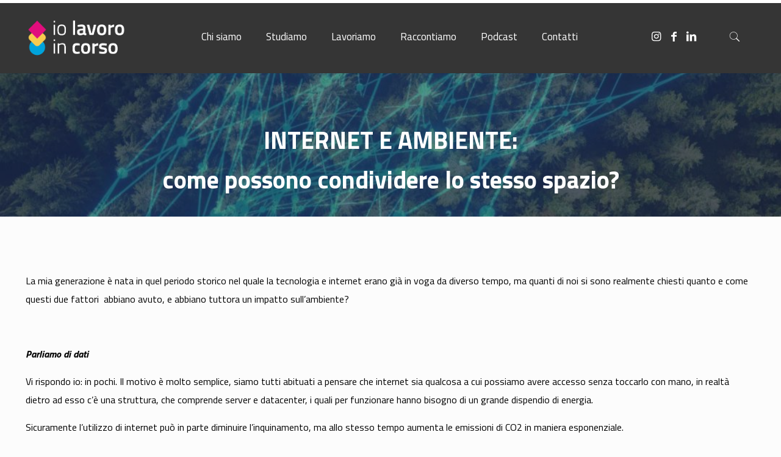

--- FILE ---
content_type: text/html; charset=UTF-8
request_url: https://www.iolavoroincorso.it/autori/internet-e-ambiente-come-possono-condividere-lo-stesso-spazio/
body_size: 28777
content:
<!DOCTYPE html>
<html lang="it-IT" class="no-js" itemscope itemtype="https://schema.org/Article">

<head>

<meta charset="UTF-8" />
<meta name='robots' content='index, follow, max-image-preview:large, max-snippet:-1, max-video-preview:-1' />
<meta name="format-detection" content="telephone=no">
<meta name="viewport" content="width=device-width, initial-scale=1, maximum-scale=1" />

	<!-- This site is optimized with the Yoast SEO plugin v19.13 - https://yoast.com/wordpress/plugins/seo/ -->
	<title>INTERNET E AMBIENTE: come possono condividere lo stesso spazio? - Io lavoro in corso</title>
	<meta name="description" content="Quanti di noi si sono realmente chiesti quanto e come questi due fattori abbiano avuto, e abbiano tuttora un impatto sull’ambiente?" />
	<link rel="canonical" href="https://www.iolavoroincorso.it/autori/internet-e-ambiente-come-possono-condividere-lo-stesso-spazio/" />
	<meta property="og:locale" content="it_IT" />
	<meta property="og:type" content="article" />
	<meta property="og:title" content="INTERNET E AMBIENTE: come possono condividere lo stesso spazio? - Io lavoro in corso" />
	<meta property="og:description" content="Quando la progettazione grafica si trasforma in un viaggio verso la scoperta di noi stessi" />
	<meta property="og:url" content="https://www.iolavoroincorso.it/autori/internet-e-ambiente-come-possono-condividere-lo-stesso-spazio/" />
	<meta property="og:site_name" content="Io lavoro in corso" />
	<meta property="article:published_time" content="2023-04-06T04:27:50+00:00" />
	<meta property="article:modified_time" content="2023-04-14T16:54:37+00:00" />
	<meta property="og:image" content="https://www.iolavoroincorso.it/wp-content/uploads/2023/04/Anteprima-esterna.jpg" />
	<meta property="og:image:width" content="1080" />
	<meta property="og:image:height" content="1080" />
	<meta property="og:image:type" content="image/jpeg" />
	<meta name="author" content="Sara Preda" />
	<meta name="twitter:card" content="summary_large_image" />
	<meta name="twitter:title" content="Un progetto di identità: chi sono?" />
	<meta name="twitter:description" content="Quando la progettazione grafica si trasforma in un viaggio verso la scoperta di noi stessi." />
	<meta name="twitter:image" content="https://www.iolavoroincorso.it/wp-content/uploads/2023/01/giornale-scaled.jpg" />
	<meta name="twitter:label1" content="Scritto da" />
	<meta name="twitter:data1" content="Sara Preda" />
	<meta name="twitter:label2" content="Tempo di lettura stimato" />
	<meta name="twitter:data2" content="5 minuti" />
	<script type="application/ld+json" class="yoast-schema-graph">{"@context":"https://schema.org","@graph":[{"@type":"WebPage","@id":"https://www.iolavoroincorso.it/autori/internet-e-ambiente-come-possono-condividere-lo-stesso-spazio/","url":"https://www.iolavoroincorso.it/autori/internet-e-ambiente-come-possono-condividere-lo-stesso-spazio/","name":"INTERNET E AMBIENTE: come possono condividere lo stesso spazio? - Io lavoro in corso","isPartOf":{"@id":"https://www.iolavoroincorso.it/#website"},"primaryImageOfPage":{"@id":"https://www.iolavoroincorso.it/autori/internet-e-ambiente-come-possono-condividere-lo-stesso-spazio/#primaryimage"},"image":{"@id":"https://www.iolavoroincorso.it/autori/internet-e-ambiente-come-possono-condividere-lo-stesso-spazio/#primaryimage"},"thumbnailUrl":"https://www.iolavoroincorso.it/wp-content/uploads/2023/04/Anteprima-esterna.jpg","datePublished":"2023-04-06T04:27:50+00:00","dateModified":"2023-04-14T16:54:37+00:00","author":{"@id":"https://www.iolavoroincorso.it/#/schema/person/1695c1ba9671aa14f430ea9294e11e06"},"description":"Quanti di noi si sono realmente chiesti quanto e come questi due fattori abbiano avuto, e abbiano tuttora un impatto sull’ambiente?","inLanguage":"it-IT","potentialAction":[{"@type":"ReadAction","target":["https://www.iolavoroincorso.it/autori/internet-e-ambiente-come-possono-condividere-lo-stesso-spazio/"]}]},{"@type":"ImageObject","inLanguage":"it-IT","@id":"https://www.iolavoroincorso.it/autori/internet-e-ambiente-come-possono-condividere-lo-stesso-spazio/#primaryimage","url":"https://www.iolavoroincorso.it/wp-content/uploads/2023/04/Anteprima-esterna.jpg","contentUrl":"https://www.iolavoroincorso.it/wp-content/uploads/2023/04/Anteprima-esterna.jpg","width":1080,"height":1080},{"@type":"WebSite","@id":"https://www.iolavoroincorso.it/#website","url":"https://www.iolavoroincorso.it/","name":"Io lavoro in corso","description":"I comunicatori del domani","potentialAction":[{"@type":"SearchAction","target":{"@type":"EntryPoint","urlTemplate":"https://www.iolavoroincorso.it/?s={search_term_string}"},"query-input":"required name=search_term_string"}],"inLanguage":"it-IT"},{"@type":"Person","@id":"https://www.iolavoroincorso.it/#/schema/person/1695c1ba9671aa14f430ea9294e11e06","name":"Sara Preda","image":{"@type":"ImageObject","inLanguage":"it-IT","@id":"https://www.iolavoroincorso.it/#/schema/person/image/","url":"https://secure.gravatar.com/avatar/e12bd69a0211b853bf1cd8888824c07c?s=96&d=mm&r=g","contentUrl":"https://secure.gravatar.com/avatar/e12bd69a0211b853bf1cd8888824c07c?s=96&d=mm&r=g","caption":"Sara Preda"},"url":"https://www.iolavoroincorso.it/author/sarapreda/"}]}</script>
	<!-- / Yoast SEO plugin. -->


<link rel='dns-prefetch' href='//static.addtoany.com' />
<link rel='dns-prefetch' href='//fonts.googleapis.com' />
<link rel='dns-prefetch' href='//use.fontawesome.com' />
<link rel='dns-prefetch' href='//s.w.org' />
<link rel="alternate" type="application/rss+xml" title="Io lavoro in corso &raquo; Feed" href="https://www.iolavoroincorso.it/feed/" />
<link rel="alternate" type="application/rss+xml" title="Io lavoro in corso &raquo; Feed dei commenti" href="https://www.iolavoroincorso.it/comments/feed/" />
<script type="text/javascript">
window._wpemojiSettings = {"baseUrl":"https:\/\/s.w.org\/images\/core\/emoji\/13.1.0\/72x72\/","ext":".png","svgUrl":"https:\/\/s.w.org\/images\/core\/emoji\/13.1.0\/svg\/","svgExt":".svg","source":{"concatemoji":"https:\/\/www.iolavoroincorso.it\/wp-includes\/js\/wp-emoji-release.min.js?ver=5.9.12"}};
/*! This file is auto-generated */
!function(e,a,t){var n,r,o,i=a.createElement("canvas"),p=i.getContext&&i.getContext("2d");function s(e,t){var a=String.fromCharCode;p.clearRect(0,0,i.width,i.height),p.fillText(a.apply(this,e),0,0);e=i.toDataURL();return p.clearRect(0,0,i.width,i.height),p.fillText(a.apply(this,t),0,0),e===i.toDataURL()}function c(e){var t=a.createElement("script");t.src=e,t.defer=t.type="text/javascript",a.getElementsByTagName("head")[0].appendChild(t)}for(o=Array("flag","emoji"),t.supports={everything:!0,everythingExceptFlag:!0},r=0;r<o.length;r++)t.supports[o[r]]=function(e){if(!p||!p.fillText)return!1;switch(p.textBaseline="top",p.font="600 32px Arial",e){case"flag":return s([127987,65039,8205,9895,65039],[127987,65039,8203,9895,65039])?!1:!s([55356,56826,55356,56819],[55356,56826,8203,55356,56819])&&!s([55356,57332,56128,56423,56128,56418,56128,56421,56128,56430,56128,56423,56128,56447],[55356,57332,8203,56128,56423,8203,56128,56418,8203,56128,56421,8203,56128,56430,8203,56128,56423,8203,56128,56447]);case"emoji":return!s([10084,65039,8205,55357,56613],[10084,65039,8203,55357,56613])}return!1}(o[r]),t.supports.everything=t.supports.everything&&t.supports[o[r]],"flag"!==o[r]&&(t.supports.everythingExceptFlag=t.supports.everythingExceptFlag&&t.supports[o[r]]);t.supports.everythingExceptFlag=t.supports.everythingExceptFlag&&!t.supports.flag,t.DOMReady=!1,t.readyCallback=function(){t.DOMReady=!0},t.supports.everything||(n=function(){t.readyCallback()},a.addEventListener?(a.addEventListener("DOMContentLoaded",n,!1),e.addEventListener("load",n,!1)):(e.attachEvent("onload",n),a.attachEvent("onreadystatechange",function(){"complete"===a.readyState&&t.readyCallback()})),(n=t.source||{}).concatemoji?c(n.concatemoji):n.wpemoji&&n.twemoji&&(c(n.twemoji),c(n.wpemoji)))}(window,document,window._wpemojiSettings);
</script>
<style type="text/css">
img.wp-smiley,
img.emoji {
	display: inline !important;
	border: none !important;
	box-shadow: none !important;
	height: 1em !important;
	width: 1em !important;
	margin: 0 0.07em !important;
	vertical-align: -0.1em !important;
	background: none !important;
	padding: 0 !important;
}
</style>
	<link rel='stylesheet' id='wp-block-library-css'  href='https://www.iolavoroincorso.it/wp-includes/css/dist/block-library/style.min.css?ver=5.9.12' type='text/css' media='all' />
<link rel='stylesheet' id='awb-css'  href='https://www.iolavoroincorso.it/wp-content/plugins/advanced-backgrounds/assets/awb/awb.min.css?ver=1.11.4' type='text/css' media='all' />
<style id='font-awesome-svg-styles-default-inline-css' type='text/css'>
.svg-inline--fa {
  display: inline-block;
  height: 1em;
  overflow: visible;
  vertical-align: -.125em;
}
</style>
<link rel='stylesheet' id='font-awesome-svg-styles-css'  href='https://www.iolavoroincorso.it/wp-content/uploads/font-awesome/v5.13.0/css/svg-with-js.css' type='text/css' media='all' />
<style id='global-styles-inline-css' type='text/css'>
body{--wp--preset--color--black: #000000;--wp--preset--color--cyan-bluish-gray: #abb8c3;--wp--preset--color--white: #ffffff;--wp--preset--color--pale-pink: #f78da7;--wp--preset--color--vivid-red: #cf2e2e;--wp--preset--color--luminous-vivid-orange: #ff6900;--wp--preset--color--luminous-vivid-amber: #fcb900;--wp--preset--color--light-green-cyan: #7bdcb5;--wp--preset--color--vivid-green-cyan: #00d084;--wp--preset--color--pale-cyan-blue: #8ed1fc;--wp--preset--color--vivid-cyan-blue: #0693e3;--wp--preset--color--vivid-purple: #9b51e0;--wp--preset--gradient--vivid-cyan-blue-to-vivid-purple: linear-gradient(135deg,rgba(6,147,227,1) 0%,rgb(155,81,224) 100%);--wp--preset--gradient--light-green-cyan-to-vivid-green-cyan: linear-gradient(135deg,rgb(122,220,180) 0%,rgb(0,208,130) 100%);--wp--preset--gradient--luminous-vivid-amber-to-luminous-vivid-orange: linear-gradient(135deg,rgba(252,185,0,1) 0%,rgba(255,105,0,1) 100%);--wp--preset--gradient--luminous-vivid-orange-to-vivid-red: linear-gradient(135deg,rgba(255,105,0,1) 0%,rgb(207,46,46) 100%);--wp--preset--gradient--very-light-gray-to-cyan-bluish-gray: linear-gradient(135deg,rgb(238,238,238) 0%,rgb(169,184,195) 100%);--wp--preset--gradient--cool-to-warm-spectrum: linear-gradient(135deg,rgb(74,234,220) 0%,rgb(151,120,209) 20%,rgb(207,42,186) 40%,rgb(238,44,130) 60%,rgb(251,105,98) 80%,rgb(254,248,76) 100%);--wp--preset--gradient--blush-light-purple: linear-gradient(135deg,rgb(255,206,236) 0%,rgb(152,150,240) 100%);--wp--preset--gradient--blush-bordeaux: linear-gradient(135deg,rgb(254,205,165) 0%,rgb(254,45,45) 50%,rgb(107,0,62) 100%);--wp--preset--gradient--luminous-dusk: linear-gradient(135deg,rgb(255,203,112) 0%,rgb(199,81,192) 50%,rgb(65,88,208) 100%);--wp--preset--gradient--pale-ocean: linear-gradient(135deg,rgb(255,245,203) 0%,rgb(182,227,212) 50%,rgb(51,167,181) 100%);--wp--preset--gradient--electric-grass: linear-gradient(135deg,rgb(202,248,128) 0%,rgb(113,206,126) 100%);--wp--preset--gradient--midnight: linear-gradient(135deg,rgb(2,3,129) 0%,rgb(40,116,252) 100%);--wp--preset--duotone--dark-grayscale: url('#wp-duotone-dark-grayscale');--wp--preset--duotone--grayscale: url('#wp-duotone-grayscale');--wp--preset--duotone--purple-yellow: url('#wp-duotone-purple-yellow');--wp--preset--duotone--blue-red: url('#wp-duotone-blue-red');--wp--preset--duotone--midnight: url('#wp-duotone-midnight');--wp--preset--duotone--magenta-yellow: url('#wp-duotone-magenta-yellow');--wp--preset--duotone--purple-green: url('#wp-duotone-purple-green');--wp--preset--duotone--blue-orange: url('#wp-duotone-blue-orange');--wp--preset--font-size--small: 13px;--wp--preset--font-size--medium: 20px;--wp--preset--font-size--large: 36px;--wp--preset--font-size--x-large: 42px;}.has-black-color{color: var(--wp--preset--color--black) !important;}.has-cyan-bluish-gray-color{color: var(--wp--preset--color--cyan-bluish-gray) !important;}.has-white-color{color: var(--wp--preset--color--white) !important;}.has-pale-pink-color{color: var(--wp--preset--color--pale-pink) !important;}.has-vivid-red-color{color: var(--wp--preset--color--vivid-red) !important;}.has-luminous-vivid-orange-color{color: var(--wp--preset--color--luminous-vivid-orange) !important;}.has-luminous-vivid-amber-color{color: var(--wp--preset--color--luminous-vivid-amber) !important;}.has-light-green-cyan-color{color: var(--wp--preset--color--light-green-cyan) !important;}.has-vivid-green-cyan-color{color: var(--wp--preset--color--vivid-green-cyan) !important;}.has-pale-cyan-blue-color{color: var(--wp--preset--color--pale-cyan-blue) !important;}.has-vivid-cyan-blue-color{color: var(--wp--preset--color--vivid-cyan-blue) !important;}.has-vivid-purple-color{color: var(--wp--preset--color--vivid-purple) !important;}.has-black-background-color{background-color: var(--wp--preset--color--black) !important;}.has-cyan-bluish-gray-background-color{background-color: var(--wp--preset--color--cyan-bluish-gray) !important;}.has-white-background-color{background-color: var(--wp--preset--color--white) !important;}.has-pale-pink-background-color{background-color: var(--wp--preset--color--pale-pink) !important;}.has-vivid-red-background-color{background-color: var(--wp--preset--color--vivid-red) !important;}.has-luminous-vivid-orange-background-color{background-color: var(--wp--preset--color--luminous-vivid-orange) !important;}.has-luminous-vivid-amber-background-color{background-color: var(--wp--preset--color--luminous-vivid-amber) !important;}.has-light-green-cyan-background-color{background-color: var(--wp--preset--color--light-green-cyan) !important;}.has-vivid-green-cyan-background-color{background-color: var(--wp--preset--color--vivid-green-cyan) !important;}.has-pale-cyan-blue-background-color{background-color: var(--wp--preset--color--pale-cyan-blue) !important;}.has-vivid-cyan-blue-background-color{background-color: var(--wp--preset--color--vivid-cyan-blue) !important;}.has-vivid-purple-background-color{background-color: var(--wp--preset--color--vivid-purple) !important;}.has-black-border-color{border-color: var(--wp--preset--color--black) !important;}.has-cyan-bluish-gray-border-color{border-color: var(--wp--preset--color--cyan-bluish-gray) !important;}.has-white-border-color{border-color: var(--wp--preset--color--white) !important;}.has-pale-pink-border-color{border-color: var(--wp--preset--color--pale-pink) !important;}.has-vivid-red-border-color{border-color: var(--wp--preset--color--vivid-red) !important;}.has-luminous-vivid-orange-border-color{border-color: var(--wp--preset--color--luminous-vivid-orange) !important;}.has-luminous-vivid-amber-border-color{border-color: var(--wp--preset--color--luminous-vivid-amber) !important;}.has-light-green-cyan-border-color{border-color: var(--wp--preset--color--light-green-cyan) !important;}.has-vivid-green-cyan-border-color{border-color: var(--wp--preset--color--vivid-green-cyan) !important;}.has-pale-cyan-blue-border-color{border-color: var(--wp--preset--color--pale-cyan-blue) !important;}.has-vivid-cyan-blue-border-color{border-color: var(--wp--preset--color--vivid-cyan-blue) !important;}.has-vivid-purple-border-color{border-color: var(--wp--preset--color--vivid-purple) !important;}.has-vivid-cyan-blue-to-vivid-purple-gradient-background{background: var(--wp--preset--gradient--vivid-cyan-blue-to-vivid-purple) !important;}.has-light-green-cyan-to-vivid-green-cyan-gradient-background{background: var(--wp--preset--gradient--light-green-cyan-to-vivid-green-cyan) !important;}.has-luminous-vivid-amber-to-luminous-vivid-orange-gradient-background{background: var(--wp--preset--gradient--luminous-vivid-amber-to-luminous-vivid-orange) !important;}.has-luminous-vivid-orange-to-vivid-red-gradient-background{background: var(--wp--preset--gradient--luminous-vivid-orange-to-vivid-red) !important;}.has-very-light-gray-to-cyan-bluish-gray-gradient-background{background: var(--wp--preset--gradient--very-light-gray-to-cyan-bluish-gray) !important;}.has-cool-to-warm-spectrum-gradient-background{background: var(--wp--preset--gradient--cool-to-warm-spectrum) !important;}.has-blush-light-purple-gradient-background{background: var(--wp--preset--gradient--blush-light-purple) !important;}.has-blush-bordeaux-gradient-background{background: var(--wp--preset--gradient--blush-bordeaux) !important;}.has-luminous-dusk-gradient-background{background: var(--wp--preset--gradient--luminous-dusk) !important;}.has-pale-ocean-gradient-background{background: var(--wp--preset--gradient--pale-ocean) !important;}.has-electric-grass-gradient-background{background: var(--wp--preset--gradient--electric-grass) !important;}.has-midnight-gradient-background{background: var(--wp--preset--gradient--midnight) !important;}.has-small-font-size{font-size: var(--wp--preset--font-size--small) !important;}.has-medium-font-size{font-size: var(--wp--preset--font-size--medium) !important;}.has-large-font-size{font-size: var(--wp--preset--font-size--large) !important;}.has-x-large-font-size{font-size: var(--wp--preset--font-size--x-large) !important;}
</style>
<link rel='stylesheet' id='contact-form-7-css'  href='https://www.iolavoroincorso.it/wp-content/plugins/contact-form-7/includes/css/styles.css?ver=5.6.4' type='text/css' media='all' />
<link rel='stylesheet' id='rp-public-styles-css'  href='https://www.iolavoroincorso.it/wp-content/plugins/reading-progress-bar/public/css/rp-public.css?ver=5.9.12' type='text/css' media='all' />
<link rel='stylesheet' id='rs-plugin-settings-css'  href='https://www.iolavoroincorso.it/wp-content/plugins/revslider/public/assets/css/rs6.css?ver=6.3.6' type='text/css' media='all' />
<style id='rs-plugin-settings-inline-css' type='text/css'>
#rs-demo-id {}
</style>
<link rel='stylesheet' id='mfn-base-css'  href='https://www.iolavoroincorso.it/wp-content/themes/betheme/css/base.css?ver=21.9.7' type='text/css' media='all' />
<link rel='stylesheet' id='mfn-layout-css'  href='https://www.iolavoroincorso.it/wp-content/themes/betheme/css/layout.css?ver=21.9.7' type='text/css' media='all' />
<link rel='stylesheet' id='mfn-shortcodes-css'  href='https://www.iolavoroincorso.it/wp-content/themes/betheme/css/shortcodes.css?ver=21.9.7' type='text/css' media='all' />
<link rel='stylesheet' id='mfn-animations-css'  href='https://www.iolavoroincorso.it/wp-content/themes/betheme/assets/animations/animations.min.css?ver=21.9.7' type='text/css' media='all' />
<link rel='stylesheet' id='mfn-jquery-ui-css'  href='https://www.iolavoroincorso.it/wp-content/themes/betheme/assets/ui/jquery.ui.all.css?ver=21.9.7' type='text/css' media='all' />
<link rel='stylesheet' id='mfn-jplayer-css'  href='https://www.iolavoroincorso.it/wp-content/themes/betheme/assets/jplayer/css/jplayer.blue.monday.css?ver=21.9.7' type='text/css' media='all' />
<link rel='stylesheet' id='mfn-responsive-css'  href='https://www.iolavoroincorso.it/wp-content/themes/betheme/css/responsive.css?ver=21.9.7' type='text/css' media='all' />
<link rel='stylesheet' id='mfn-fonts-css'  href='https://fonts.googleapis.com/css?family=Titillium+Web%3A1%2C300%2C400%2C400italic%2C500%2C700%2C700italic%7CRoboto%3A1%2C300%2C400%2C400italic%2C500%2C700%2C700italic&#038;display=swap&#038;ver=5.9.12' type='text/css' media='all' />
<link rel='stylesheet' id='font-awesome-official-css'  href='https://use.fontawesome.com/releases/v5.13.0/css/all.css' type='text/css' media='all' integrity="sha384-Bfad6CLCknfcloXFOyFnlgtENryhrpZCe29RTifKEixXQZ38WheV+i/6YWSzkz3V" crossorigin="anonymous" />
<link rel='stylesheet' id='mfn-hb-css'  href='https://www.iolavoroincorso.it/wp-content/plugins/mfn-header-builder/functions/assets/style.css?ver=5.9.12' type='text/css' media='all' />
<style id='mfn-hb-inline-css' type='text/css'>
.mhb-view.desktop{background-color:#353535}.mhb-view.desktop .first-row{background-color:rgba(255, 255, 255, 0)}.mhb-view.desktop .first-row .mhb-row-wrapper{min-height:80px}.mhb-view.desktop .first-row .overflow.mhb-item-inner{height:80px}.mhb-view.desktop .first-row .mhb-menu .menu > li > a > span{line-height:60px}.mhb-view.desktop .first-row .mhb-image img{max-height:80px}.mhb-view.tablet{background-color:#353535}.mhb-view.tablet .first-row{background-color:rgba(255,255,255,0)}.mhb-view.tablet .first-row .mhb-row-wrapper{min-height:80px}.mhb-view.tablet .first-row .overflow.mhb-item-inner{height:80px}.mhb-view.tablet .first-row .mhb-menu .menu > li > a > span{line-height:60px}.mhb-view.tablet .first-row .mhb-image img{max-height:80px}.mhb-view.mobile{background-color:#353535}.mhb-view.mobile .first-row{background-color:rgba(255, 255, 255, 0)}.mhb-view.mobile .first-row .mhb-row-wrapper{min-height:80px}.mhb-view.mobile .first-row .overflow.mhb-item-inner{height:80px}.mhb-view.mobile .first-row .mhb-menu .menu > li > a > span{line-height:60px}.mhb-view.mobile .first-row .mhb-image img{max-height:80px}.mhb-custom-Dt8LQ-cTf .menu > li > a{color:#ffffff}.mhb-custom-Dt8LQ-cTf .menu > li.current-menu-item > a, .mhb-custom-Dt8LQ-cTf .menu > li.current-menu-ancestor > a, .mhb-custom-Dt8LQ-cTf .menu > li.current-page-item > a, .mhb-custom-Dt8LQ-cTf .menu > li.current-page-ancestor > a{color:#0095eb}.mhb-custom-Dt8LQ-cTf .menu > li > a:hover{color:#0095eb}.mhb-custom-Dt8LQ-cTf .menu li ul{background-color:#f2f2f2}.mhb-custom-Dt8LQ-cTf .menu li ul li a{color:#333333}.mhb-custom-Dt8LQ-cTf .menu li ul li.current-menu-item > a, .mhb-custom-Dt8LQ-cTf .menu li ul li.current-menu-ancestor > a, .mhb-custom-Dt8LQ-cTf .menu li ul li.current-page-item > a, .mhb-custom-Dt8LQ-cTf .menu li ul li.current-page-ancestor > a{color:#0095eb}.mhb-custom-Dt8LQ-cTf .menu li ul li a:hover{color:#0095eb}.mhb-custom-Dt8LQ-cTf .menu > li > a{font-weight:600}.mhb-custom-Dt8LQ-cTf .menu > li > a{font-family:"Titillium Web"}.mhb-custom-Dt8LQ-cTf .menu > li > a{font-size:17px}.mhb-custom-l5_iOGV9Q a{color:#ffffff}.mhb-custom-l5_iOGV9Q a:hover{color:#0095eb}.mhb-custom-u57_l01KW a,.mhb-custom-u57_l01KW .search form i{color:#333333}.mhb-custom-u57_l01KW a:hover{color:#0095eb}.mhb-custom-ue57INc6f a{color:#333333}.mhb-custom-ue57INc6f a:hover{color:#0095eb}.mhb-custom-SEZnqsz8y a,.mhb-custom-SEZnqsz8y .search form i{color:#ffffff}.mhb-custom-SEZnqsz8y a:hover{color:#0095eb}.mhb-custom-wjqzl9mTHU .menu > li > a{color:#333333}.mhb-custom-wjqzl9mTHU .menu > li.current-menu-item > a, .mhb-custom-wjqzl9mTHU .menu > li.current-menu-ancestor > a, .mhb-custom-wjqzl9mTHU .menu > li.current-page-item > a, .mhb-custom-wjqzl9mTHU .menu > li.current-page-ancestor > a{color:#ffffff}.mhb-custom-wjqzl9mTHU .menu > li > a:hover{color:#ffffff}.mhb-custom-wjqzl9mTHU .menu li ul{background-color:#f2f2f2}.mhb-custom-wjqzl9mTHU .menu li ul li a{color:#333333}.mhb-custom-wjqzl9mTHU .menu li ul li.current-menu-item > a, .mhb-custom-wjqzl9mTHU .menu li ul li.current-menu-ancestor > a, .mhb-custom-wjqzl9mTHU .menu li ul li.current-page-item > a, .mhb-custom-wjqzl9mTHU .menu li ul li.current-page-ancestor > a{color:#0095eb}.mhb-custom-wjqzl9mTHU .menu li ul li a:hover{color:#0095eb}.mhb-custom-wjqzl9mTHU .menu > li > a{font-weight:500}.mhb-custom-wjqzl9mTHU .menu > li > a{font-family:"Titillium Web"}.mhb-custom-wjqzl9mTHU .menu > li > a{font-size:15px}.mhb-custom-J4ZV2nDmv a,.mhb-custom-J4ZV2nDmv .search form i{color:#ffffff}.mhb-custom-J4ZV2nDmv a:hover{color:#0095eb}.mhb-custom-pC3zC_1ecC .menu > li > a{color:#ffffff}.mhb-custom-pC3zC_1ecC .menu > li.current-menu-item > a, .mhb-custom-pC3zC_1ecC .menu > li.current-menu-ancestor > a, .mhb-custom-pC3zC_1ecC .menu > li.current-page-item > a, .mhb-custom-pC3zC_1ecC .menu > li.current-page-ancestor > a{color:#03749a}.mhb-custom-pC3zC_1ecC .menu > li > a:hover{color:#01a3db}.mhb-custom-pC3zC_1ecC .menu li ul{background-color:#f2f2f2}.mhb-custom-pC3zC_1ecC .menu li ul li a{color:#333333}.mhb-custom-pC3zC_1ecC .menu li ul li.current-menu-item > a, .mhb-custom-pC3zC_1ecC .menu li ul li.current-menu-ancestor > a, .mhb-custom-pC3zC_1ecC .menu li ul li.current-page-item > a, .mhb-custom-pC3zC_1ecC .menu li ul li.current-page-ancestor > a{color:#03749a}.mhb-custom-pC3zC_1ecC .menu li ul li a:hover{color:#01a3db}.mhb-custom-pC3zC_1ecC .menu > li > a{font-weight:500}.mhb-custom-pC3zC_1ecC .menu > li > a{font-family:"Titillium Web"}.mhb-custom-pC3zC_1ecC .menu > li > a{font-size:15px}
</style>
<link rel='stylesheet' id='mfn-hb-Titillium+Web-600-css'  href='https://fonts.googleapis.com/css?family=Titillium+Web%3A400%2C600&#038;ver=5.9.12' type='text/css' media='all' />
<link rel='stylesheet' id='mfn-hb-Titillium+Web-500-css'  href='https://fonts.googleapis.com/css?family=Titillium+Web%3A400%2C500&#038;ver=5.9.12' type='text/css' media='all' />
<link rel='stylesheet' id='addtoany-css'  href='https://www.iolavoroincorso.it/wp-content/plugins/add-to-any/addtoany.min.css?ver=1.16' type='text/css' media='all' />
<style id='mfn-dynamic-inline-css' type='text/css'>
body:not(.template-slider) #Header_wrapper{background-image:url(https://www.iolavoroincorso.it/wp-content/uploads/2023/04/Interna.jpg);background-repeat:no-repeat;background-position:left top}
html{background-color: #FCFCFC;}#Wrapper,#Content{background-color: #FCFCFC;}body:not(.template-slider) #Header{min-height: 250px;}body.header-below:not(.template-slider) #Header{padding-top: 250px;}#Footer .widgets_wrapper {padding: 30px 0;}body, button, span.date_label, .timeline_items li h3 span, input[type="submit"], input[type="reset"], input[type="button"],input[type="text"], input[type="password"], input[type="tel"], input[type="email"], textarea, select, .offer_li .title h3 {font-family: "Titillium Web", Helvetica, Arial, sans-serif;}#menu > ul > li > a, a.action_button, #overlay-menu ul li a {font-family: "Roboto", Helvetica, Arial, sans-serif;}#Subheader .title {font-family: "Titillium Web", Helvetica, Arial, sans-serif;}h1, h2, h3, h4, .text-logo #logo {font-family: "Titillium Web", Helvetica, Arial, sans-serif;}h5, h6 {font-family: "Titillium Web", Helvetica, Arial, sans-serif;}blockquote {font-family: "Titillium Web", Helvetica, Arial, sans-serif;}.chart_box .chart .num, .counter .desc_wrapper .number-wrapper, .how_it_works .image .number,.pricing-box .plan-header .price, .quick_fact .number-wrapper, .woocommerce .product div.entry-summary .price {font-family: "Titillium Web", Helvetica, Arial, sans-serif;}body {font-size: -37px;line-height: 30px;font-weight: 400;letter-spacing: 0px;}.big {font-size: 18px;line-height: 56px;font-weight: 400;letter-spacing: 0px;}#menu > ul > li > a, a.action_button, #overlay-menu ul li a{font-size: 15px;font-weight: 400;letter-spacing: 0px;}#overlay-menu ul li a{line-height: 22.5px;}#Subheader .title {font-size: 30px;line-height: 30px;font-weight: 400;letter-spacing: 1px;font-style: italic;}h1, .text-logo #logo {font-size: 40px;line-height: 50px;font-weight: 400;letter-spacing: 0px;}h2 {font-size: 25px;line-height: 30px;font-weight: 300;letter-spacing: 0px;}h3 {font-size: 25px;line-height: 29px;font-weight: 300;letter-spacing: 0px;}h4 {font-size: 21px;line-height: 25px;font-weight: 500;letter-spacing: 0px;}h5 {font-size: 15px;line-height: 25px;font-weight: 700;letter-spacing: 0px;}h6 {font-size: 14px;line-height: 25px;font-weight: 400;letter-spacing: 0px;}#Intro .intro-title {font-size: 30px;line-height: 30px;font-weight: 400;letter-spacing: 0px;}@media only screen and (min-width: 768px) and (max-width: 959px){body {font-size: 13px;line-height: 26px;letter-spacing: 0px;}.big {font-size: 15px;line-height: 48px;letter-spacing: 0px;}#menu > ul > li > a, a.action_button, #overlay-menu ul li a {font-size: 13px;letter-spacing: 0px;}#overlay-menu ul li a{line-height: 19.5px;letter-spacing: 0px;}#Subheader .title {font-size: 26px;line-height: 26px;letter-spacing: 1px;}h1, .text-logo #logo {font-size: 34px;line-height: 43px;letter-spacing: 0px;}h2 {font-size: 21px;line-height: 26px;letter-spacing: 0px;}h3 {font-size: 21px;line-height: 25px;letter-spacing: 0px;}h4 {font-size: 18px;line-height: 21px;letter-spacing: 0px;}h5 {font-size: 13px;line-height: 21px;letter-spacing: 0px;}h6 {font-size: 13px;line-height: 21px;letter-spacing: 0px;}#Intro .intro-title {font-size: 26px;line-height: 26px;letter-spacing: 0px;}blockquote { font-size: 15px;}.chart_box .chart .num { font-size: 45px; line-height: 45px; }.counter .desc_wrapper .number-wrapper { font-size: 45px; line-height: 45px;}.counter .desc_wrapper .title { font-size: 14px; line-height: 18px;}.faq .question .title { font-size: 14px; }.fancy_heading .title { font-size: 38px; line-height: 38px; }.offer .offer_li .desc_wrapper .title h3 { font-size: 32px; line-height: 32px; }.offer_thumb_ul li.offer_thumb_li .desc_wrapper .title h3 {font-size: 32px; line-height: 32px; }.pricing-box .plan-header h2 { font-size: 27px; line-height: 27px; }.pricing-box .plan-header .price > span { font-size: 40px; line-height: 40px; }.pricing-box .plan-header .price sup.currency { font-size: 18px; line-height: 18px; }.pricing-box .plan-header .price sup.period { font-size: 14px; line-height: 14px;}.quick_fact .number { font-size: 80px; line-height: 80px;}.trailer_box .desc h2 { font-size: 27px; line-height: 27px; }.widget > h3 { font-size: 17px; line-height: 20px; }}@media only screen and (min-width: 480px) and (max-width: 767px){body {font-size: 13px;line-height: 23px;letter-spacing: 0px;}.big {font-size: 14px;line-height: 42px;letter-spacing: 0px;}#menu > ul > li > a, a.action_button, #overlay-menu ul li a {font-size: 13px;letter-spacing: 0px;}#overlay-menu ul li a{line-height: 19.5px;letter-spacing: 0px;}#Subheader .title {font-size: 23px;line-height: 23px;letter-spacing: 1px;}h1, .text-logo #logo {font-size: 30px;line-height: 38px;letter-spacing: 0px;}h2 {font-size: 19px;line-height: 23px;letter-spacing: 0px;}h3 {font-size: 19px;line-height: 22px;letter-spacing: 0px;}h4 {font-size: 16px;line-height: 19px;letter-spacing: 0px;}h5 {font-size: 13px;line-height: 19px;letter-spacing: 0px;}h6 {font-size: 13px;line-height: 19px;letter-spacing: 0px;}#Intro .intro-title {font-size: 23px;line-height: 23px;letter-spacing: 0px;}blockquote { font-size: 14px;}.chart_box .chart .num { font-size: 40px; line-height: 40px; }.counter .desc_wrapper .number-wrapper { font-size: 40px; line-height: 40px;}.counter .desc_wrapper .title { font-size: 13px; line-height: 16px;}.faq .question .title { font-size: 13px; }.fancy_heading .title { font-size: 34px; line-height: 34px; }.offer .offer_li .desc_wrapper .title h3 { font-size: 28px; line-height: 28px; }.offer_thumb_ul li.offer_thumb_li .desc_wrapper .title h3 {font-size: 28px; line-height: 28px; }.pricing-box .plan-header h2 { font-size: 24px; line-height: 24px; }.pricing-box .plan-header .price > span { font-size: 34px; line-height: 34px; }.pricing-box .plan-header .price sup.currency { font-size: 16px; line-height: 16px; }.pricing-box .plan-header .price sup.period { font-size: 13px; line-height: 13px;}.quick_fact .number { font-size: 70px; line-height: 70px;}.trailer_box .desc h2 { font-size: 24px; line-height: 24px; }.widget > h3 { font-size: 16px; line-height: 19px; }}@media only screen and (max-width: 479px){body {font-size: 13px;line-height: 19px;letter-spacing: 0px;}.big {font-size: 13px;line-height: 34px;letter-spacing: 0px;}#menu > ul > li > a, a.action_button, #overlay-menu ul li a {font-size: 13px;letter-spacing: 0px;}#overlay-menu ul li a{line-height: 19.5px;letter-spacing: 0px;}#Subheader .title {font-size: 18px;line-height: 19px;letter-spacing: 1px;}h1, .text-logo #logo {font-size: 24px;line-height: 30px;letter-spacing: 0px;}h2 {font-size: 15px;line-height: 19px;letter-spacing: 0px;}h3 {font-size: 15px;line-height: 19px;letter-spacing: 0px;}h4 {font-size: 13px;line-height: 19px;letter-spacing: 0px;}h5 {font-size: 13px;line-height: 19px;letter-spacing: 0px;}h6 {font-size: 13px;line-height: 19px;letter-spacing: 0px;}#Intro .intro-title {font-size: 18px;line-height: 19px;letter-spacing: 0px;}blockquote { font-size: 13px;}.chart_box .chart .num { font-size: 35px; line-height: 35px; }.counter .desc_wrapper .number-wrapper { font-size: 35px; line-height: 35px;}.counter .desc_wrapper .title { font-size: 13px; line-height: 26px;}.faq .question .title { font-size: 13px; }.fancy_heading .title { font-size: 30px; line-height: 30px; }.offer .offer_li .desc_wrapper .title h3 { font-size: 26px; line-height: 26px; }.offer_thumb_ul li.offer_thumb_li .desc_wrapper .title h3 {font-size: 26px; line-height: 26px; }.pricing-box .plan-header h2 { font-size: 21px; line-height: 21px; }.pricing-box .plan-header .price > span { font-size: 32px; line-height: 32px; }.pricing-box .plan-header .price sup.currency { font-size: 14px; line-height: 14px; }.pricing-box .plan-header .price sup.period { font-size: 13px; line-height: 13px;}.quick_fact .number { font-size: 60px; line-height: 60px;}.trailer_box .desc h2 { font-size: 21px; line-height: 21px; }.widget > h3 { font-size: 15px; line-height: 18px; }}.with_aside .sidebar.columns {width: 23%;}.with_aside .sections_group {width: 77%;}.aside_both .sidebar.columns {width: 18%;}.aside_both .sidebar.sidebar-1{margin-left: -82%;}.aside_both .sections_group {width: 64%;margin-left: 18%;}@media only screen and (min-width:1240px){#Wrapper, .with_aside .content_wrapper {max-width: 1240px;}.section_wrapper, .container {max-width: 1220px;}.layout-boxed.header-boxed #Top_bar.is-sticky{max-width: 1240px;}}@media only screen and (max-width: 767px){.section_wrapper,.container,.four.columns .widget-area { max-width: 480px !important; }}.button-default .button, .button-flat .button, .button-round .button {background-color: #00a2dc;color: #ffffff;}.button-stroke .button {border-color: #00a2dc;color: #ffffff;}.button-stroke .button:hover{background-color: #00a2dc;color: #fff;}.button-default .button_theme, .button-default button,.button-default input[type="button"], .button-default input[type="reset"], .button-default input[type="submit"],.button-flat .button_theme, .button-flat button,.button-flat input[type="button"], .button-flat input[type="reset"], .button-flat input[type="submit"],.button-round .button_theme, .button-round button,.button-round input[type="button"], .button-round input[type="reset"], .button-round input[type="submit"],.woocommerce #respond input#submit,.woocommerce a.button:not(.default),.woocommerce button.button,.woocommerce input.button,.woocommerce #respond input#submit:hover, .woocommerce a.button:hover, .woocommerce button.button:hover, .woocommerce input.button:hover{color: #ffffff;}.button-stroke .button_theme:hover,.button-stroke button:hover, .button-stroke input[type="submit"]:hover, .button-stroke input[type="reset"]:hover, .button-stroke input[type="button"]:hover,.button-stroke .woocommerce #respond input#submit:hover,.button-stroke .woocommerce a.button:not(.default):hover,.button-stroke .woocommerce button.button:hover,.button-stroke.woocommerce input.button:hover {color: #ffffff !important;}.button-stroke .button_theme:hover .button_icon i{color: #ffffff !important;}.button-default .single_add_to_cart_button, .button-flat .single_add_to_cart_button, .button-round .single_add_to_cart_button,.button-default .woocommerce .button:disabled, .button-flat .woocommerce .button:disabled, .button-round .woocommerce .button:disabled,.button-default .woocommerce .button.alt .button-flat .woocommerce .button.alt, .button-round .woocommerce .button.alt,.button-default a.remove, .button-flat a.remove, .button-round a.remove{color: #ffffff!important;}.action_button, .action_button:hover{background-color: #f7f7f7;color: #747474;}.button-stroke a.action_button{border-color: #f7f7f7;}.button-stroke a.action_button:hover{background-color: #f7f7f7!important;}.footer_button{color: #ffffff!important;background: #00a2dc;}.button-stroke .footer_button{border-color: #00a2dc;}.button-stroke .footer_button:hover{background-color: #00a2dc !important;}.button-custom .button,.button-custom .action_button,.button-custom .footer_button,.button-custom button,.button-custom input[type="button"],.button-custom input[type="reset"],.button-custom input[type="submit"],.button-custom .woocommerce #respond input#submit,.button-custom .woocommerce a.button,.button-custom .woocommerce button.button,.button-custom .woocommerce input.button{font-family: Roboto;font-size: 14px;line-height: 14px;font-weight: 400;letter-spacing: 0px;padding: 12px 20px 12px 20px;border-width: 0px;border-radius: 0px;}.button-custom .button{color: #626262;background-color: #dbdddf;border-color: transparent;}.button-custom .button:hover{color: #626262;background-color: #d3d3d3;border-color: transparent;}.button-custom .button_theme,.button-custom button,.button-custom input[type="button"],.button-custom input[type="reset"],.button-custom input[type="submit"],.button-custom .woocommerce #respond input#submit,.button-custom .woocommerce a.button:not(.default),.button-custom .woocommerce button.button,.button-custom .woocommerce input.button{color: #ffffff;background-color: #0095eb;border-color: transparent;}.button-custom .button_theme:hover,.button-custom button:hover,.button-custom input[type="button"]:hover,.button-custom input[type="reset"]:hover,.button-custom input[type="submit"]:hover,.button-custom .woocommerce #respond input#submit:hover,.button-custom .woocommerce a.button:not(.default):hover,.button-custom .woocommerce button.button:hover,.button-custom .woocommerce input.button:hover{color: #ffffff;background-color: #007cc3;border-color: transparent;}.button-custom .action_button{color: #626262;background-color: #dbdddf;border-color: transparent;}.button-custom .action_button:hover{color: #626262;background-color: #d3d3d3;border-color: transparent;}.button-custom .single_add_to_cart_button,.button-custom .woocommerce .button:disabled,.button-custom .woocommerce .button.alt,.button-custom a.remove{line-height: 14px!important;padding: 12px 20px 12px 20px!important;color: #ffffff!important;background-color: #0095eb!important;}.button-custom .single_add_to_cart_button:hover,.button-custom .woocommerce .button:disabled:hover,.button-custom .woocommerce .button.alt:hover,.button-custom a.remove:hover{color: #ffffff!important;background-color: #007cc3!important;}#Top_bar #logo,.header-fixed #Top_bar #logo,.header-plain #Top_bar #logo,.header-transparent #Top_bar #logo {height: 60px;line-height: 60px;padding: 15px 0;}.logo-overflow #Top_bar:not(.is-sticky) .logo {height: 90px;}#Top_bar .menu > li > a {padding: 15px 0;}.menu-highlight:not(.header-creative) #Top_bar .menu > li > a {margin: 20px 0;}.header-plain:not(.menu-highlight) #Top_bar .menu > li > a span:not(.description) {line-height: 90px;}.header-fixed #Top_bar .menu > li > a {padding: 30px 0;}#Top_bar .top_bar_right,.header-plain #Top_bar .top_bar_right {height: 90px;}#Top_bar .top_bar_right_wrapper {top: 25px;}.header-plain #Top_bar a#header_cart,.header-plain #Top_bar a#search_button,.header-plain #Top_bar .wpml-languages {line-height: 90px;}.header-plain #Top_bar a.action_button {line-height: 90px!important;}@media only screen and (max-width: 767px){#Top_bar a.responsive-menu-toggle {top: 40px;}.mobile-header-mini #Top_bar #logo{height:50px!important;line-height:50px!important;margin:5px 0;}}.twentytwenty-before-label::before{content:"Prima"}.twentytwenty-after-label::before{content:"Dopo"}input[type="date"],input[type="email"],input[type="number"],input[type="password"],input[type="search"],input[type="tel"],input[type="text"],input[type="url"],select,textarea,.woocommerce .quantity input.qty{border-width: 1px;}input[type="date"],input[type="email"],input[type="number"],input[type="password"],input[type="search"],input[type="tel"],input[type="text"],input[type="url"],select,textarea,.woocommerce .quantity input.qty{border-radius:20px}#Side_slide{right:-250px;width:250px;}#Side_slide.left{left:-250px;}.blog-teaser li .desc-wrapper .desc{background-position-y:-1px;}@media only screen and ( max-width: 767px ){body:not(.template-slider) #Header{min-height: ;}#Subheader{padding: ;}}@media only screen and (min-width: 1240px){body:not(.header-simple) #Top_bar #menu{display:block!important}.tr-menu #Top_bar #menu{background:none!important}#Top_bar .menu > li > ul.mfn-megamenu{width:984px}#Top_bar .menu > li > ul.mfn-megamenu > li{float:left}#Top_bar .menu > li > ul.mfn-megamenu > li.mfn-megamenu-cols-1{width:100%}#Top_bar .menu > li > ul.mfn-megamenu > li.mfn-megamenu-cols-2{width:50%}#Top_bar .menu > li > ul.mfn-megamenu > li.mfn-megamenu-cols-3{width:33.33%}#Top_bar .menu > li > ul.mfn-megamenu > li.mfn-megamenu-cols-4{width:25%}#Top_bar .menu > li > ul.mfn-megamenu > li.mfn-megamenu-cols-5{width:20%}#Top_bar .menu > li > ul.mfn-megamenu > li.mfn-megamenu-cols-6{width:16.66%}#Top_bar .menu > li > ul.mfn-megamenu > li > ul{display:block!important;position:inherit;left:auto;top:auto;border-width:0 1px 0 0}#Top_bar .menu > li > ul.mfn-megamenu > li:last-child > ul{border:0}#Top_bar .menu > li > ul.mfn-megamenu > li > ul li{width:auto}#Top_bar .menu > li > ul.mfn-megamenu a.mfn-megamenu-title{text-transform:uppercase;font-weight:400;background:none}#Top_bar .menu > li > ul.mfn-megamenu a .menu-arrow{display:none}.menuo-right #Top_bar .menu > li > ul.mfn-megamenu{left:auto;right:0}.menuo-right #Top_bar .menu > li > ul.mfn-megamenu-bg{box-sizing:border-box}#Top_bar .menu > li > ul.mfn-megamenu-bg{padding:20px 166px 20px 20px;background-repeat:no-repeat;background-position:right bottom}.rtl #Top_bar .menu > li > ul.mfn-megamenu-bg{padding-left:166px;padding-right:20px;background-position:left bottom}#Top_bar .menu > li > ul.mfn-megamenu-bg > li{background:none}#Top_bar .menu > li > ul.mfn-megamenu-bg > li a{border:none}#Top_bar .menu > li > ul.mfn-megamenu-bg > li > ul{background:none!important;-webkit-box-shadow:0 0 0 0;-moz-box-shadow:0 0 0 0;box-shadow:0 0 0 0}.mm-vertical #Top_bar .container{position:relative;}.mm-vertical #Top_bar .top_bar_left{position:static;}.mm-vertical #Top_bar .menu > li ul{box-shadow:0 0 0 0 transparent!important;background-image:none;}.mm-vertical #Top_bar .menu > li > ul.mfn-megamenu{width:98%!important;margin:0 1%;padding:20px 0;}.mm-vertical.header-plain #Top_bar .menu > li > ul.mfn-megamenu{width:100%!important;margin:0;}.mm-vertical #Top_bar .menu > li > ul.mfn-megamenu > li{display:table-cell;float:none!important;width:10%;padding:0 15px;border-right:1px solid rgba(0, 0, 0, 0.05);}.mm-vertical #Top_bar .menu > li > ul.mfn-megamenu > li:last-child{border-right-width:0}.mm-vertical #Top_bar .menu > li > ul.mfn-megamenu > li.hide-border{border-right-width:0}.mm-vertical #Top_bar .menu > li > ul.mfn-megamenu > li a{border-bottom-width:0;padding:9px 15px;line-height:120%;}.mm-vertical #Top_bar .menu > li > ul.mfn-megamenu a.mfn-megamenu-title{font-weight:700;}.rtl .mm-vertical #Top_bar .menu > li > ul.mfn-megamenu > li:first-child{border-right-width:0}.rtl .mm-vertical #Top_bar .menu > li > ul.mfn-megamenu > li:last-child{border-right-width:1px}.header-plain:not(.menuo-right) #Header .top_bar_left{width:auto!important}.header-stack.header-center #Top_bar #menu{display:inline-block!important}.header-simple #Top_bar #menu{display:none;height:auto;width:300px;bottom:auto;top:100%;right:1px;position:absolute;margin:0}.header-simple #Header a.responsive-menu-toggle{display:block;right:10px}.header-simple #Top_bar #menu > ul{width:100%;float:left}.header-simple #Top_bar #menu ul li{width:100%;padding-bottom:0;border-right:0;position:relative}.header-simple #Top_bar #menu ul li a{padding:0 20px;margin:0;display:block;height:auto;line-height:normal;border:none}.header-simple #Top_bar #menu ul li a:after{display:none}.header-simple #Top_bar #menu ul li a span{border:none;line-height:44px;display:inline;padding:0}.header-simple #Top_bar #menu ul li.submenu .menu-toggle{display:block;position:absolute;right:0;top:0;width:44px;height:44px;line-height:44px;font-size:30px;font-weight:300;text-align:center;cursor:pointer;color:#444;opacity:0.33;}.header-simple #Top_bar #menu ul li.submenu .menu-toggle:after{content:"+"}.header-simple #Top_bar #menu ul li.hover > .menu-toggle:after{content:"-"}.header-simple #Top_bar #menu ul li.hover a{border-bottom:0}.header-simple #Top_bar #menu ul.mfn-megamenu li .menu-toggle{display:none}.header-simple #Top_bar #menu ul li ul{position:relative!important;left:0!important;top:0;padding:0;margin:0!important;width:auto!important;background-image:none}.header-simple #Top_bar #menu ul li ul li{width:100%!important;display:block;padding:0;}.header-simple #Top_bar #menu ul li ul li a{padding:0 20px 0 30px}.header-simple #Top_bar #menu ul li ul li a .menu-arrow{display:none}.header-simple #Top_bar #menu ul li ul li a span{padding:0}.header-simple #Top_bar #menu ul li ul li a span:after{display:none!important}.header-simple #Top_bar .menu > li > ul.mfn-megamenu a.mfn-megamenu-title{text-transform:uppercase;font-weight:400}.header-simple #Top_bar .menu > li > ul.mfn-megamenu > li > ul{display:block!important;position:inherit;left:auto;top:auto}.header-simple #Top_bar #menu ul li ul li ul{border-left:0!important;padding:0;top:0}.header-simple #Top_bar #menu ul li ul li ul li a{padding:0 20px 0 40px}.rtl.header-simple #Top_bar #menu{left:1px;right:auto}.rtl.header-simple #Top_bar a.responsive-menu-toggle{left:10px;right:auto}.rtl.header-simple #Top_bar #menu ul li.submenu .menu-toggle{left:0;right:auto}.rtl.header-simple #Top_bar #menu ul li ul{left:auto!important;right:0!important}.rtl.header-simple #Top_bar #menu ul li ul li a{padding:0 30px 0 20px}.rtl.header-simple #Top_bar #menu ul li ul li ul li a{padding:0 40px 0 20px}.menu-highlight #Top_bar .menu > li{margin:0 2px}.menu-highlight:not(.header-creative) #Top_bar .menu > li > a{margin:20px 0;padding:0;-webkit-border-radius:5px;border-radius:5px}.menu-highlight #Top_bar .menu > li > a:after{display:none}.menu-highlight #Top_bar .menu > li > a span:not(.description){line-height:50px}.menu-highlight #Top_bar .menu > li > a span.description{display:none}.menu-highlight.header-stack #Top_bar .menu > li > a{margin:10px 0!important}.menu-highlight.header-stack #Top_bar .menu > li > a span:not(.description){line-height:40px}.menu-highlight.header-transparent #Top_bar .menu > li > a{margin:5px 0}.menu-highlight.header-simple #Top_bar #menu ul li,.menu-highlight.header-creative #Top_bar #menu ul li{margin:0}.menu-highlight.header-simple #Top_bar #menu ul li > a,.menu-highlight.header-creative #Top_bar #menu ul li > a{-webkit-border-radius:0;border-radius:0}.menu-highlight:not(.header-fixed):not(.header-simple) #Top_bar.is-sticky .menu > li > a{margin:10px 0!important;padding:5px 0!important}.menu-highlight:not(.header-fixed):not(.header-simple) #Top_bar.is-sticky .menu > li > a span{line-height:30px!important}.header-modern.menu-highlight.menuo-right .menu_wrapper{margin-right:20px}.menu-line-below #Top_bar .menu > li > a:after{top:auto;bottom:-4px}.menu-line-below #Top_bar.is-sticky .menu > li > a:after{top:auto;bottom:-4px}.menu-line-below-80 #Top_bar:not(.is-sticky) .menu > li > a:after{height:4px;left:10%;top:50%;margin-top:20px;width:80%}.menu-line-below-80-1 #Top_bar:not(.is-sticky) .menu > li > a:after{height:1px;left:10%;top:50%;margin-top:20px;width:80%}.menu-link-color #Top_bar .menu > li > a:after{display:none!important}.menu-arrow-top #Top_bar .menu > li > a:after{background:none repeat scroll 0 0 rgba(0,0,0,0)!important;border-color:#ccc transparent transparent;border-style:solid;border-width:7px 7px 0;display:block;height:0;left:50%;margin-left:-7px;top:0!important;width:0}.menu-arrow-top #Top_bar.is-sticky .menu > li > a:after{top:0!important}.menu-arrow-bottom #Top_bar .menu > li > a:after{background:none!important;border-color:transparent transparent #ccc;border-style:solid;border-width:0 7px 7px;display:block;height:0;left:50%;margin-left:-7px;top:auto;bottom:0;width:0}.menu-arrow-bottom #Top_bar.is-sticky .menu > li > a:after{top:auto;bottom:0}.menuo-no-borders #Top_bar .menu > li > a span{border-width:0!important}.menuo-no-borders #Header_creative #Top_bar .menu > li > a span{border-bottom-width:0}.menuo-no-borders.header-plain #Top_bar a#header_cart,.menuo-no-borders.header-plain #Top_bar a#search_button,.menuo-no-borders.header-plain #Top_bar .wpml-languages,.menuo-no-borders.header-plain #Top_bar a.action_button{border-width:0}.menuo-right #Top_bar .menu_wrapper{float:right}.menuo-right.header-stack:not(.header-center) #Top_bar .menu_wrapper{margin-right:150px}body.header-creative{padding-left:50px}body.header-creative.header-open{padding-left:250px}body.error404,body.under-construction,body.template-blank{padding-left:0!important}.header-creative.footer-fixed #Footer,.header-creative.footer-sliding #Footer,.header-creative.footer-stick #Footer.is-sticky{box-sizing:border-box;padding-left:50px;}.header-open.footer-fixed #Footer,.header-open.footer-sliding #Footer,.header-creative.footer-stick #Footer.is-sticky{padding-left:250px;}.header-rtl.header-creative.footer-fixed #Footer,.header-rtl.header-creative.footer-sliding #Footer,.header-rtl.header-creative.footer-stick #Footer.is-sticky{padding-left:0;padding-right:50px;}.header-rtl.header-open.footer-fixed #Footer,.header-rtl.header-open.footer-sliding #Footer,.header-rtl.header-creative.footer-stick #Footer.is-sticky{padding-right:250px;}#Header_creative{background-color:#fff;position:fixed;width:250px;height:100%;left:-200px;top:0;z-index:9002;-webkit-box-shadow:2px 0 4px 2px rgba(0,0,0,.15);box-shadow:2px 0 4px 2px rgba(0,0,0,.15)}#Header_creative .container{width:100%}#Header_creative .creative-wrapper{opacity:0;margin-right:50px}#Header_creative a.creative-menu-toggle{display:block;width:34px;height:34px;line-height:34px;font-size:22px;text-align:center;position:absolute;top:10px;right:8px;border-radius:3px}.admin-bar #Header_creative a.creative-menu-toggle{top:42px}#Header_creative #Top_bar{position:static;width:100%}#Header_creative #Top_bar .top_bar_left{width:100%!important;float:none}#Header_creative #Top_bar .top_bar_right{width:100%!important;float:none;height:auto;margin-bottom:35px;text-align:center;padding:0 20px;top:0;-webkit-box-sizing:border-box;-moz-box-sizing:border-box;box-sizing:border-box}#Header_creative #Top_bar .top_bar_right:before{display:none}#Header_creative #Top_bar .top_bar_right_wrapper{top:0}#Header_creative #Top_bar .logo{float:none;text-align:center;margin:15px 0}#Header_creative #Top_bar #menu{background-color:transparent}#Header_creative #Top_bar .menu_wrapper{float:none;margin:0 0 30px}#Header_creative #Top_bar .menu > li{width:100%;float:none;position:relative}#Header_creative #Top_bar .menu > li > a{padding:0;text-align:center}#Header_creative #Top_bar .menu > li > a:after{display:none}#Header_creative #Top_bar .menu > li > a span{border-right:0;border-bottom-width:1px;line-height:38px}#Header_creative #Top_bar .menu li ul{left:100%;right:auto;top:0;box-shadow:2px 2px 2px 0 rgba(0,0,0,0.03);-webkit-box-shadow:2px 2px 2px 0 rgba(0,0,0,0.03)}#Header_creative #Top_bar .menu > li > ul.mfn-megamenu{margin:0;width:700px!important;}#Header_creative #Top_bar .menu > li > ul.mfn-megamenu > li > ul{left:0}#Header_creative #Top_bar .menu li ul li a{padding-top:9px;padding-bottom:8px}#Header_creative #Top_bar .menu li ul li ul{top:0}#Header_creative #Top_bar .menu > li > a span.description{display:block;font-size:13px;line-height:28px!important;clear:both}#Header_creative #Top_bar .search_wrapper{left:100%;top:auto;bottom:0}#Header_creative #Top_bar a#header_cart{display:inline-block;float:none;top:3px}#Header_creative #Top_bar a#search_button{display:inline-block;float:none;top:3px}#Header_creative #Top_bar .wpml-languages{display:inline-block;float:none;top:0}#Header_creative #Top_bar .wpml-languages.enabled:hover a.active{padding-bottom:11px}#Header_creative #Top_bar .action_button{display:inline-block;float:none;top:16px;margin:0}#Header_creative #Top_bar .banner_wrapper{display:block;text-align:center}#Header_creative #Top_bar .banner_wrapper img{max-width:100%;height:auto;display:inline-block}#Header_creative #Action_bar{display:none;position:absolute;bottom:0;top:auto;clear:both;padding:0 20px;box-sizing:border-box}#Header_creative #Action_bar .contact_details{text-align:center;margin-bottom:20px}#Header_creative #Action_bar .contact_details li{padding:0}#Header_creative #Action_bar .social{float:none;text-align:center;padding:5px 0 15px}#Header_creative #Action_bar .social li{margin-bottom:2px}#Header_creative #Action_bar .social-menu{float:none;text-align:center}#Header_creative #Action_bar .social-menu li{border-color:rgba(0,0,0,.1)}#Header_creative .social li a{color:rgba(0,0,0,.5)}#Header_creative .social li a:hover{color:#000}#Header_creative .creative-social{position:absolute;bottom:10px;right:0;width:50px}#Header_creative .creative-social li{display:block;float:none;width:100%;text-align:center;margin-bottom:5px}.header-creative .fixed-nav.fixed-nav-prev{margin-left:50px}.header-creative.header-open .fixed-nav.fixed-nav-prev{margin-left:250px}.menuo-last #Header_creative #Top_bar .menu li.last ul{top:auto;bottom:0}.header-open #Header_creative{left:0}.header-open #Header_creative .creative-wrapper{opacity:1;margin:0!important;}.header-open #Header_creative .creative-menu-toggle,.header-open #Header_creative .creative-social{display:none}.header-open #Header_creative #Action_bar{display:block}body.header-rtl.header-creative{padding-left:0;padding-right:50px}.header-rtl #Header_creative{left:auto;right:-200px}.header-rtl #Header_creative .creative-wrapper{margin-left:50px;margin-right:0}.header-rtl #Header_creative a.creative-menu-toggle{left:8px;right:auto}.header-rtl #Header_creative .creative-social{left:0;right:auto}.header-rtl #Footer #back_to_top.sticky{right:125px}.header-rtl #popup_contact{right:70px}.header-rtl #Header_creative #Top_bar .menu li ul{left:auto;right:100%}.header-rtl #Header_creative #Top_bar .search_wrapper{left:auto;right:100%;}.header-rtl .fixed-nav.fixed-nav-prev{margin-left:0!important}.header-rtl .fixed-nav.fixed-nav-next{margin-right:50px}body.header-rtl.header-creative.header-open{padding-left:0;padding-right:250px!important}.header-rtl.header-open #Header_creative{left:auto;right:0}.header-rtl.header-open #Footer #back_to_top.sticky{right:325px}.header-rtl.header-open #popup_contact{right:270px}.header-rtl.header-open .fixed-nav.fixed-nav-next{margin-right:250px}#Header_creative.active{left:-1px;}.header-rtl #Header_creative.active{left:auto;right:-1px;}#Header_creative.active .creative-wrapper{opacity:1;margin:0}.header-creative .vc_row[data-vc-full-width]{padding-left:50px}.header-creative.header-open .vc_row[data-vc-full-width]{padding-left:250px}.header-open .vc_parallax .vc_parallax-inner { left:auto; width: calc(100% - 250px); }.header-open.header-rtl .vc_parallax .vc_parallax-inner { left:0; right:auto; }#Header_creative.scroll{height:100%;overflow-y:auto}#Header_creative.scroll:not(.dropdown) .menu li ul{display:none!important}#Header_creative.scroll #Action_bar{position:static}#Header_creative.dropdown{outline:none}#Header_creative.dropdown #Top_bar .menu_wrapper{float:left}#Header_creative.dropdown #Top_bar #menu ul li{position:relative;float:left}#Header_creative.dropdown #Top_bar #menu ul li a:after{display:none}#Header_creative.dropdown #Top_bar #menu ul li a span{line-height:38px;padding:0}#Header_creative.dropdown #Top_bar #menu ul li.submenu .menu-toggle{display:block;position:absolute;right:0;top:0;width:38px;height:38px;line-height:38px;font-size:26px;font-weight:300;text-align:center;cursor:pointer;color:#444;opacity:0.33;}#Header_creative.dropdown #Top_bar #menu ul li.submenu .menu-toggle:after{content:"+"}#Header_creative.dropdown #Top_bar #menu ul li.hover > .menu-toggle:after{content:"-"}#Header_creative.dropdown #Top_bar #menu ul li.hover a{border-bottom:0}#Header_creative.dropdown #Top_bar #menu ul.mfn-megamenu li .menu-toggle{display:none}#Header_creative.dropdown #Top_bar #menu ul li ul{position:relative!important;left:0!important;top:0;padding:0;margin-left:0!important;width:auto!important;background-image:none}#Header_creative.dropdown #Top_bar #menu ul li ul li{width:100%!important}#Header_creative.dropdown #Top_bar #menu ul li ul li a{padding:0 10px;text-align:center}#Header_creative.dropdown #Top_bar #menu ul li ul li a .menu-arrow{display:none}#Header_creative.dropdown #Top_bar #menu ul li ul li a span{padding:0}#Header_creative.dropdown #Top_bar #menu ul li ul li a span:after{display:none!important}#Header_creative.dropdown #Top_bar .menu > li > ul.mfn-megamenu a.mfn-megamenu-title{text-transform:uppercase;font-weight:400}#Header_creative.dropdown #Top_bar .menu > li > ul.mfn-megamenu > li > ul{display:block!important;position:inherit;left:auto;top:auto}#Header_creative.dropdown #Top_bar #menu ul li ul li ul{border-left:0!important;padding:0;top:0}#Header_creative{transition: left .5s ease-in-out, right .5s ease-in-out;}#Header_creative .creative-wrapper{transition: opacity .5s ease-in-out, margin 0s ease-in-out .5s;}#Header_creative.active .creative-wrapper{transition: opacity .5s ease-in-out, margin 0s ease-in-out;}}@media only screen and (min-width: 1240px){#Top_bar.is-sticky{position:fixed!important;width:100%;left:0;top:-60px;height:60px;z-index:701;background:#fff;opacity:.97;-webkit-box-shadow:0 2px 5px 0 rgba(0,0,0,0.1);-moz-box-shadow:0 2px 5px 0 rgba(0,0,0,0.1);box-shadow:0 2px 5px 0 rgba(0,0,0,0.1)}.layout-boxed.header-boxed #Top_bar.is-sticky{max-width:1240px;left:50%;-webkit-transform:translateX(-50%);transform:translateX(-50%)}#Top_bar.is-sticky .top_bar_left,#Top_bar.is-sticky .top_bar_right,#Top_bar.is-sticky .top_bar_right:before{background:none;box-shadow:unset}#Top_bar.is-sticky .top_bar_right{top:-4px;height:auto;}#Top_bar.is-sticky .top_bar_right_wrapper{top:15px}.header-plain #Top_bar.is-sticky .top_bar_right_wrapper{top:0}#Top_bar.is-sticky .logo{width:auto;margin:0 30px 0 20px;padding:0}#Top_bar.is-sticky #logo,#Top_bar.is-sticky .custom-logo-link{padding:5px 0!important;height:50px!important;line-height:50px!important}.logo-no-sticky-padding #Top_bar.is-sticky #logo{height:60px!important;line-height:60px!important}#Top_bar.is-sticky #logo img.logo-main{display:none}#Top_bar.is-sticky #logo img.logo-sticky{display:inline;max-height:35px;}#Top_bar.is-sticky .menu_wrapper{clear:none}#Top_bar.is-sticky .menu_wrapper .menu > li > a{padding:15px 0}#Top_bar.is-sticky .menu > li > a,#Top_bar.is-sticky .menu > li > a span{line-height:30px}#Top_bar.is-sticky .menu > li > a:after{top:auto;bottom:-4px}#Top_bar.is-sticky .menu > li > a span.description{display:none}#Top_bar.is-sticky .secondary_menu_wrapper,#Top_bar.is-sticky .banner_wrapper{display:none}.header-overlay #Top_bar.is-sticky{display:none}.sticky-dark #Top_bar.is-sticky,.sticky-dark #Top_bar.is-sticky #menu{background:rgba(0,0,0,.8)}.sticky-dark #Top_bar.is-sticky .menu > li:not(.current-menu-item) > a{color:#fff}.sticky-dark #Top_bar.is-sticky .top_bar_right a:not(.action_button){color:rgba(255,255,255,.8)}.sticky-dark #Top_bar.is-sticky .wpml-languages a.active,.sticky-dark #Top_bar.is-sticky .wpml-languages ul.wpml-lang-dropdown{background:rgba(0,0,0,0.1);border-color:rgba(0,0,0,0.1)}.sticky-white #Top_bar.is-sticky,.sticky-white #Top_bar.is-sticky #menu{background:rgba(255,255,255,.8)}.sticky-white #Top_bar.is-sticky .menu > li:not(.current-menu-item) > a{color:#222}.sticky-white #Top_bar.is-sticky .top_bar_right a:not(.action_button){color:rgba(0,0,0,.8)}.sticky-white #Top_bar.is-sticky .wpml-languages a.active,.sticky-white #Top_bar.is-sticky .wpml-languages ul.wpml-lang-dropdown{background:rgba(255,255,255,0.1);border-color:rgba(0,0,0,0.1)}}@media only screen and (min-width: 768px) and (max-width: 1240px){.header_placeholder{height:0!important}}@media only screen and (max-width: 1239px){#Top_bar #menu{display:none;height:auto;width:300px;bottom:auto;top:100%;right:1px;position:absolute;margin:0}#Top_bar a.responsive-menu-toggle{display:block}#Top_bar #menu > ul{width:100%;float:left}#Top_bar #menu ul li{width:100%;padding-bottom:0;border-right:0;position:relative}#Top_bar #menu ul li a{padding:0 25px;margin:0;display:block;height:auto;line-height:normal;border:none}#Top_bar #menu ul li a:after{display:none}#Top_bar #menu ul li a span{border:none;line-height:44px;display:inline;padding:0}#Top_bar #menu ul li a span.description{margin:0 0 0 5px}#Top_bar #menu ul li.submenu .menu-toggle{display:block;position:absolute;right:15px;top:0;width:44px;height:44px;line-height:44px;font-size:30px;font-weight:300;text-align:center;cursor:pointer;color:#444;opacity:0.33;}#Top_bar #menu ul li.submenu .menu-toggle:after{content:"+"}#Top_bar #menu ul li.hover > .menu-toggle:after{content:"-"}#Top_bar #menu ul li.hover a{border-bottom:0}#Top_bar #menu ul li a span:after{display:none!important}#Top_bar #menu ul.mfn-megamenu li .menu-toggle{display:none}#Top_bar #menu ul li ul{position:relative!important;left:0!important;top:0;padding:0;margin-left:0!important;width:auto!important;background-image:none!important;box-shadow:0 0 0 0 transparent!important;-webkit-box-shadow:0 0 0 0 transparent!important}#Top_bar #menu ul li ul li{width:100%!important}#Top_bar #menu ul li ul li a{padding:0 20px 0 35px}#Top_bar #menu ul li ul li a .menu-arrow{display:none}#Top_bar #menu ul li ul li a span{padding:0}#Top_bar #menu ul li ul li a span:after{display:none!important}#Top_bar .menu > li > ul.mfn-megamenu a.mfn-megamenu-title{text-transform:uppercase;font-weight:400}#Top_bar .menu > li > ul.mfn-megamenu > li > ul{display:block!important;position:inherit;left:auto;top:auto}#Top_bar #menu ul li ul li ul{border-left:0!important;padding:0;top:0}#Top_bar #menu ul li ul li ul li a{padding:0 20px 0 45px}.rtl #Top_bar #menu{left:1px;right:auto}.rtl #Top_bar a.responsive-menu-toggle{left:20px;right:auto}.rtl #Top_bar #menu ul li.submenu .menu-toggle{left:15px;right:auto;border-left:none;border-right:1px solid #eee}.rtl #Top_bar #menu ul li ul{left:auto!important;right:0!important}.rtl #Top_bar #menu ul li ul li a{padding:0 30px 0 20px}.rtl #Top_bar #menu ul li ul li ul li a{padding:0 40px 0 20px}.header-stack .menu_wrapper a.responsive-menu-toggle{position:static!important;margin:11px 0!important}.header-stack .menu_wrapper #menu{left:0;right:auto}.rtl.header-stack #Top_bar #menu{left:auto;right:0}.admin-bar #Header_creative{top:32px}.header-creative.layout-boxed{padding-top:85px}.header-creative.layout-full-width #Wrapper{padding-top:60px}#Header_creative{position:fixed;width:100%;left:0!important;top:0;z-index:1001}#Header_creative .creative-wrapper{display:block!important;opacity:1!important}#Header_creative .creative-menu-toggle,#Header_creative .creative-social{display:none!important;opacity:1!important}#Header_creative #Top_bar{position:static;width:100%}#Header_creative #Top_bar #logo,#Header_creative #Top_bar .custom-logo-link{height:50px;line-height:50px;padding:5px 0}#Header_creative #Top_bar #logo img.logo-sticky{max-height:40px!important}#Header_creative #logo img.logo-main{display:none}#Header_creative #logo img.logo-sticky{display:inline-block}.logo-no-sticky-padding #Header_creative #Top_bar #logo{height:60px;line-height:60px;padding:0}.logo-no-sticky-padding #Header_creative #Top_bar #logo img.logo-sticky{max-height:60px!important}#Header_creative #Action_bar{display:none}#Header_creative #Top_bar .top_bar_right{height:60px;top:0}#Header_creative #Top_bar .top_bar_right:before{display:none}#Header_creative #Top_bar .top_bar_right_wrapper{top:0;padding-top:9px}#Header_creative.scroll{overflow:visible!important}}#Header_wrapper, #Intro {background-color: #000119;}#Subheader {background-color: rgba(247,247,247,1);}.header-classic #Action_bar, .header-fixed #Action_bar, .header-plain #Action_bar, .header-split #Action_bar, .header-stack #Action_bar {background-color: #292b33;}#Sliding-top {background-color: #000000;}#Sliding-top a.sliding-top-control {border-right-color: #000000;}#Sliding-top.st-center a.sliding-top-control,#Sliding-top.st-left a.sliding-top-control {border-top-color: #000000;}#Footer {background-color: #292b33;}body, ul.timeline_items, .icon_box a .desc, .icon_box a:hover .desc, .feature_list ul li a, .list_item a, .list_item a:hover,.widget_recent_entries ul li a, .flat_box a, .flat_box a:hover, .story_box .desc, .content_slider.carouselul li a .title,.content_slider.flat.description ul li .desc, .content_slider.flat.description ul li a .desc, .post-nav.minimal a i {color: #000000;}.post-nav.minimal a svg {fill: #000000;}.themecolor, .opening_hours .opening_hours_wrapper li span, .fancy_heading_icon .icon_top,.fancy_heading_arrows .icon-right-dir, .fancy_heading_arrows .icon-left-dir, .fancy_heading_line .title,.button-love a.mfn-love, .format-link .post-title .icon-link, .pager-single > span, .pager-single a:hover,.widget_meta ul, .widget_pages ul, .widget_rss ul, .widget_mfn_recent_comments ul li:after, .widget_archive ul,.widget_recent_comments ul li:after, .widget_nav_menu ul, .woocommerce ul.products li.product .price, .shop_slider .shop_slider_ul li .item_wrapper .price,.woocommerce-page ul.products li.product .price, .widget_price_filter .price_label .from, .widget_price_filter .price_label .to,.woocommerce ul.product_list_widget li .quantity .amount, .woocommerce .product div.entry-summary .price, .woocommerce .star-rating span,#Error_404 .error_pic i, .style-simple #Filters .filters_wrapper ul li a:hover, .style-simple #Filters .filters_wrapper ul li.current-cat a,.style-simple .quick_fact .title {color: #0095eb;}.themebg,#comments .commentlist > li .reply a.comment-reply-link,#Filters .filters_wrapper ul li a:hover,#Filters .filters_wrapper ul li.current-cat a,.fixed-nav .arrow,.offer_thumb .slider_pagination a:before,.offer_thumb .slider_pagination a.selected:after,.pager .pages a:hover,.pager .pages a.active,.pager .pages span.page-numbers.current,.pager-single span:after,.portfolio_group.exposure .portfolio-item .desc-inner .line,.Recent_posts ul li .desc:after,.Recent_posts ul li .photo .c,.slider_pagination a.selected,.slider_pagination .slick-active a,.slider_pagination a.selected:after,.slider_pagination .slick-active a:after,.testimonials_slider .slider_images,.testimonials_slider .slider_images a:after,.testimonials_slider .slider_images:before,#Top_bar a#header_cart span,.widget_categories ul,.widget_mfn_menu ul li a:hover,.widget_mfn_menu ul li.current-menu-item:not(.current-menu-ancestor) > a,.widget_mfn_menu ul li.current_page_item:not(.current_page_ancestor) > a,.widget_product_categories ul,.widget_recent_entries ul li:after,.woocommerce-account table.my_account_orders .order-number a,.woocommerce-MyAccount-navigation ul li.is-active a,.style-simple .accordion .question:after,.style-simple .faq .question:after,.style-simple .icon_box .desc_wrapper .title:before,.style-simple #Filters .filters_wrapper ul li a:after,.style-simple .article_box .desc_wrapper p:after,.style-simple .sliding_box .desc_wrapper:after,.style-simple .trailer_box:hover .desc,.tp-bullets.simplebullets.round .bullet.selected,.tp-bullets.simplebullets.round .bullet.selected:after,.tparrows.default,.tp-bullets.tp-thumbs .bullet.selected:after{background-color: #0095eb;}.Latest_news ul li .photo, .Recent_posts.blog_news ul li .photo, .style-simple .opening_hours .opening_hours_wrapper li label,.style-simple .timeline_items li:hover h3, .style-simple .timeline_items li:nth-child(even):hover h3,.style-simple .timeline_items li:hover .desc, .style-simple .timeline_items li:nth-child(even):hover,.style-simple .offer_thumb .slider_pagination a.selected {border-color: #0095eb;}a {color: #00a2dc;}a:hover {color: #007cc3;}*::-moz-selection {background-color: #0095eb;color: white;}*::selection {background-color: #0095eb;color: white;}.blockquote p.author span, .counter .desc_wrapper .title, .article_box .desc_wrapper p, .team .desc_wrapper p.subtitle,.pricing-box .plan-header p.subtitle, .pricing-box .plan-header .price sup.period, .chart_box p, .fancy_heading .inside,.fancy_heading_line .slogan, .post-meta, .post-meta a, .post-footer, .post-footer a span.label, .pager .pages a, .button-love a .label,.pager-single a, #comments .commentlist > li .comment-author .says, .fixed-nav .desc .date, .filters_buttons li.label, .Recent_posts ul li a .desc .date,.widget_recent_entries ul li .post-date, .tp_recent_tweets .twitter_time, .widget_price_filter .price_label, .shop-filters .woocommerce-result-count,.woocommerce ul.product_list_widget li .quantity, .widget_shopping_cart ul.product_list_widget li dl, .product_meta .posted_in,.woocommerce .shop_table .product-name .variation > dd, .shipping-calculator-button:after,.shop_slider .shop_slider_ul li .item_wrapper .price del,.testimonials_slider .testimonials_slider_ul li .author span, .testimonials_slider .testimonials_slider_ul li .author span a, .Latest_news ul li .desc_footer,.share-simple-wrapper .icons a {color: #000000;}h1, h1 a, h1 a:hover, .text-logo #logo { color: #000000; }h2, h2 a, h2 a:hover { color: #000000; }h3, h3 a, h3 a:hover { color: #000000; }h4, h4 a, h4 a:hover, .style-simple .sliding_box .desc_wrapper h4 { color: #000000; }h5, h5 a, h5 a:hover { color: #000000; }h6, h6 a, h6 a:hover,a.content_link .title { color: #000000; }.dropcap, .highlight:not(.highlight_image) {background-color: #9dd7f1;}.button-default .button_theme, .button-default button,.button-default input[type="button"], .button-default input[type="reset"], .button-default input[type="submit"],.button-flat .button_theme, .button-flat button,.button-flat input[type="button"], .button-flat input[type="reset"], .button-flat input[type="submit"],.button-round .button_theme, .button-round button,.button-round input[type="button"], .button-round input[type="reset"], .button-round input[type="submit"],.woocommerce #respond input#submit,.woocommerce a.button:not(.default),.woocommerce button.button,.woocommerce input.button,.woocommerce #respond input#submit:hover, .woocommerce a.button:not(.default):hover, .woocommerce button.button:hover, .woocommerce input.button:hover{background-color: #0095eb;}.button-stroke .button_theme,.button-stroke .button_theme .button_icon i,.button-stroke button, .button-stroke input[type="submit"], .button-stroke input[type="reset"], .button-stroke input[type="button"],.button-stroke .woocommerce #respond input#submit,.button-stroke .woocommerce a.button:not(.default),.button-stroke .woocommerce button.button,.button-stroke.woocommerce input.button {border-color: #0095eb;color: #0095eb !important;}.button-stroke .button_theme:hover,.button-stroke button:hover, .button-stroke input[type="submit"]:hover, .button-stroke input[type="reset"]:hover, .button-stroke input[type="button"]:hover {background-color: #0095eb;}.button-default .single_add_to_cart_button, .button-flat .single_add_to_cart_button, .button-round .single_add_to_cart_button,.button-default .woocommerce .button:disabled, .button-flat .woocommerce .button:disabled, .button-round .woocommerce .button:disabled,.button-default .woocommerce .button.alt, .button-flat .woocommerce .button.alt, .button-round .woocommerce .button.alt{background-color: #0095eb!important;}.button-stroke .single_add_to_cart_button:hover,.button-stroke #place_order:hover {background-color: #0095eb!important;}a.mfn-link {color: #00a2dc;}a.mfn-link-2 span, a:hover.mfn-link-2 span:before, a.hover.mfn-link-2 span:before, a.mfn-link-5 span, a.mfn-link-8:after, a.mfn-link-8:before {background: #000000;}a:hover.mfn-link {color: #ffffff;}a.mfn-link-2 span:before, a:hover.mfn-link-4:before, a:hover.mfn-link-4:after, a.hover.mfn-link-4:before, a.hover.mfn-link-4:after, a.mfn-link-5:before, a.mfn-link-7:after, a.mfn-link-7:before {background: #ffffff;}a.mfn-link-6:before {border-bottom-color: #ffffff;}.column_column ul, .column_column ol, .the_content_wrapper:not(.is-elementor) ul, .the_content_wrapper:not(.is-elementor) ol {color: #000000;}hr.hr_color, .hr_color hr, .hr_dots span {color: #00a2dc;background: #00a2dc;}.hr_zigzag i {color: #00a2dc;}.highlight-left:after,.highlight-right:after {background: #0095eb;}@media only screen and (max-width: 767px) {.highlight-left .wrap:first-child,.highlight-right .wrap:last-child {background: #0095eb;}}#Header .top_bar_left, .header-classic #Top_bar, .header-plain #Top_bar, .header-stack #Top_bar, .header-split #Top_bar,.header-fixed #Top_bar, .header-below #Top_bar, #Header_creative, #Top_bar #menu, .sticky-tb-color #Top_bar.is-sticky {background-color: #ffffff;}#Top_bar .wpml-languages a.active, #Top_bar .wpml-languages ul.wpml-lang-dropdown {background-color: #ffffff;}#Top_bar .top_bar_right:before {background-color: #e3e3e3;}#Header .top_bar_right {background-color: #f5f5f5;}#Top_bar .top_bar_right a:not(.action_button) {color: #333333;}#Top_bar .menu > li > a,#Top_bar #menu ul li.submenu .menu-toggle {color: #444444;}#Top_bar .menu > li.current-menu-item > a,#Top_bar .menu > li.current_page_item > a,#Top_bar .menu > li.current-menu-parent > a,#Top_bar .menu > li.current-page-parent > a,#Top_bar .menu > li.current-menu-ancestor > a,#Top_bar .menu > li.current-page-ancestor > a,#Top_bar .menu > li.current_page_ancestor > a,#Top_bar .menu > li.hover > a {color: #0095eb;}#Top_bar .menu > li a:after {background: #0095eb;}.menuo-arrows #Top_bar .menu > li.submenu > a > span:not(.description)::after {border-top-color: #444444;}#Top_bar .menu > li.current-menu-item.submenu > a > span:not(.description)::after,#Top_bar .menu > li.current_page_item.submenu > a > span:not(.description)::after,#Top_bar .menu > li.current-menu-parent.submenu > a > span:not(.description)::after,#Top_bar .menu > li.current-page-parent.submenu > a > span:not(.description)::after,#Top_bar .menu > li.current-menu-ancestor.submenu > a > span:not(.description)::after,#Top_bar .menu > li.current-page-ancestor.submenu > a > span:not(.description)::after,#Top_bar .menu > li.current_page_ancestor.submenu > a > span:not(.description)::after,#Top_bar .menu > li.hover.submenu > a > span:not(.description)::after {border-top-color: #0095eb;}.menu-highlight #Top_bar #menu > ul > li.current-menu-item > a,.menu-highlight #Top_bar #menu > ul > li.current_page_item > a,.menu-highlight #Top_bar #menu > ul > li.current-menu-parent > a,.menu-highlight #Top_bar #menu > ul > li.current-page-parent > a,.menu-highlight #Top_bar #menu > ul > li.current-menu-ancestor > a,.menu-highlight #Top_bar #menu > ul > li.current-page-ancestor > a,.menu-highlight #Top_bar #menu > ul > li.current_page_ancestor > a,.menu-highlight #Top_bar #menu > ul > li.hover > a {background: #F2F2F2;}.menu-arrow-bottom #Top_bar .menu > li > a:after { border-bottom-color: #0095eb;}.menu-arrow-top #Top_bar .menu > li > a:after {border-top-color: #0095eb;}.header-plain #Top_bar .menu > li.current-menu-item > a,.header-plain #Top_bar .menu > li.current_page_item > a,.header-plain #Top_bar .menu > li.current-menu-parent > a,.header-plain #Top_bar .menu > li.current-page-parent > a,.header-plain #Top_bar .menu > li.current-menu-ancestor > a,.header-plain #Top_bar .menu > li.current-page-ancestor > a,.header-plain #Top_bar .menu > li.current_page_ancestor > a,.header-plain #Top_bar .menu > li.hover > a,.header-plain #Top_bar a:hover#header_cart,.header-plain #Top_bar a:hover#search_button,.header-plain #Top_bar .wpml-languages:hover,.header-plain #Top_bar .wpml-languages ul.wpml-lang-dropdown {background: #F2F2F2;color: #0095eb;}.header-plain #Top_bar,.header-plain #Top_bar .menu > li > a span:not(.description),.header-plain #Top_bar a#header_cart,.header-plain #Top_bar a#search_button,.header-plain #Top_bar .wpml-languages,.header-plain #Top_bar .action_button {border-color: #F2F2F2;}#Top_bar .menu > li ul {background-color: #F2F2F2;}#Top_bar .menu > li ul li a {color: #5f5f5f;}#Top_bar .menu > li ul li a:hover,#Top_bar .menu > li ul li.hover > a {color: #2e2e2e;}#Top_bar .search_wrapper {background: #0095eb;}.overlay-menu-toggle {color: #0095eb !important;background: transparent;}#Overlay {background: rgba(0,149,235,0.95);}#overlay-menu ul li a, .header-overlay .overlay-menu-toggle.focus {color: #FFFFFF;}#overlay-menu ul li.current-menu-item > a,#overlay-menu ul li.current_page_item > a,#overlay-menu ul li.current-menu-parent > a,#overlay-menu ul li.current-page-parent > a,#overlay-menu ul li.current-menu-ancestor > a,#overlay-menu ul li.current-page-ancestor > a,#overlay-menu ul li.current_page_ancestor > a {color: #B1DCFB;}#Top_bar .responsive-menu-toggle,#Header_creative .creative-menu-toggle,#Header_creative .responsive-menu-toggle {color: #0095eb;background: transparent;}#Side_slide{background-color: #191919;border-color: #191919;}#Side_slide,#Side_slide .search-wrapper input.field,#Side_slide a:not(.action_button),#Side_slide #menu ul li.submenu .menu-toggle{color: #A6A6A6;}#Side_slide a:not(.action_button):hover,#Side_slide a.active,#Side_slide #menu ul li.hover > .menu-toggle{color: #FFFFFF;}#Side_slide #menu ul li.current-menu-item > a,#Side_slide #menu ul li.current_page_item > a,#Side_slide #menu ul li.current-menu-parent > a,#Side_slide #menu ul li.current-page-parent > a,#Side_slide #menu ul li.current-menu-ancestor > a,#Side_slide #menu ul li.current-page-ancestor > a,#Side_slide #menu ul li.current_page_ancestor > a,#Side_slide #menu ul li.hover > a,#Side_slide #menu ul li:hover > a{color: #FFFFFF;}#Action_bar .contact_details{color: #bbbbbb}#Action_bar .contact_details a{color: #0095eb}#Action_bar .contact_details a:hover{color: #007cc3}#Action_bar .social li a,#Header_creative .social li a,#Action_bar:not(.creative) .social-menu a{color: #bbbbbb}#Action_bar .social li a:hover,#Header_creative .social li a:hover,#Action_bar:not(.creative) .social-menu a:hover{color: #FFFFFF}#Subheader .title{color: #444444;}#Subheader ul.breadcrumbs li, #Subheader ul.breadcrumbs li a{color: rgba(68,68,68,0.6);}#Footer, #Footer .widget_recent_entries ul li a {color: #ffffff;}#Footer a {color: #ffffff;}#Footer a:hover {color: #00a2dc;}#Footer h1, #Footer h1 a, #Footer h1 a:hover,#Footer h2, #Footer h2 a, #Footer h2 a:hover,#Footer h3, #Footer h3 a, #Footer h3 a:hover,#Footer h4, #Footer h4 a, #Footer h4 a:hover,#Footer h5, #Footer h5 a, #Footer h5 a:hover,#Footer h6, #Footer h6 a, #Footer h6 a:hover {color: #00a2dc;}#Footer .themecolor, #Footer .widget_meta ul, #Footer .widget_pages ul, #Footer .widget_rss ul, #Footer .widget_mfn_recent_comments ul li:after, #Footer .widget_archive ul,#Footer .widget_recent_comments ul li:after, #Footer .widget_nav_menu ul, #Footer .widget_price_filter .price_label .from, #Footer .widget_price_filter .price_label .to,#Footer .star-rating span {color: #0095eb;}#Footer .themebg, #Footer .widget_categories ul, #Footer .Recent_posts ul li .desc:after, #Footer .Recent_posts ul li .photo .c,#Footer .widget_recent_entries ul li:after, #Footer .widget_mfn_menu ul li a:hover, #Footer .widget_product_categories ul {background-color: #0095eb;}#Footer .Recent_posts ul li a .desc .date, #Footer .widget_recent_entries ul li .post-date, #Footer .tp_recent_tweets .twitter_time,#Footer .widget_price_filter .price_label, #Footer .shop-filters .woocommerce-result-count, #Footer ul.product_list_widget li .quantity,#Footer .widget_shopping_cart ul.product_list_widget li dl {color: #ffffff;}#Footer .footer_copy .social li a,#Footer .footer_copy .social-menu a{color: #ffffff;}#Footer .footer_copy .social li a:hover,#Footer .footer_copy .social-menu a:hover{color: #00a2dc;}#Footer .footer_copy{border-top-color: rgba(255,255,255,0.1);}#Sliding-top, #Sliding-top .widget_recent_entries ul li a {color: #ffffff;}#Sliding-top a {color: #ffffff;}#Sliding-top a:hover {color: #00a2dc;}#Sliding-top h1, #Sliding-top h1 a, #Sliding-top h1 a:hover,#Sliding-top h2, #Sliding-top h2 a, #Sliding-top h2 a:hover,#Sliding-top h3, #Sliding-top h3 a, #Sliding-top h3 a:hover,#Sliding-top h4, #Sliding-top h4 a, #Sliding-top h4 a:hover,#Sliding-top h5, #Sliding-top h5 a, #Sliding-top h5 a:hover,#Sliding-top h6, #Sliding-top h6 a, #Sliding-top h6 a:hover {color: #ffffff;}#Sliding-top .themecolor, #Sliding-top .widget_meta ul, #Sliding-top .widget_pages ul, #Sliding-top .widget_rss ul, #Sliding-top .widget_mfn_recent_comments ul li:after, #Sliding-top .widget_archive ul,#Sliding-top .widget_recent_comments ul li:after, #Sliding-top .widget_nav_menu ul, #Sliding-top .widget_price_filter .price_label .from, #Sliding-top .widget_price_filter .price_label .to,#Sliding-top .star-rating span {color: #0095eb;}#Sliding-top .themebg, #Sliding-top .widget_categories ul, #Sliding-top .Recent_posts ul li .desc:after, #Sliding-top .Recent_posts ul li .photo .c,#Sliding-top .widget_recent_entries ul li:after, #Sliding-top .widget_mfn_menu ul li a:hover, #Sliding-top .widget_product_categories ul {background-color: #0095eb;}#Sliding-top .Recent_posts ul li a .desc .date, #Sliding-top .widget_recent_entries ul li .post-date, #Sliding-top .tp_recent_tweets .twitter_time,#Sliding-top .widget_price_filter .price_label, #Sliding-top .shop-filters .woocommerce-result-count, #Sliding-top ul.product_list_widget li .quantity,#Sliding-top .widget_shopping_cart ul.product_list_widget li dl {color: #000000;}blockquote, blockquote a, blockquote a:hover {color: #000000;}.image_frame .image_wrapper .image_links,.portfolio_group.masonry-hover .portfolio-item .masonry-hover-wrapper .hover-desc {background: rgba(0,162,220,0.8);}.masonry.tiles .post-item .post-desc-wrapper .post-desc .post-title:after,.masonry.tiles .post-item.no-img,.masonry.tiles .post-item.format-quote,.blog-teaser li .desc-wrapper .desc .post-title:after,.blog-teaser li.no-img,.blog-teaser li.format-quote {background: #00a2dc;}.image_frame .image_wrapper .image_links a {color: #ffffff;}.image_frame .image_wrapper .image_links a:hover {background: #ffffff;color: #00a2dc;}.image_frame {border-color: #f8f8f8;}.image_frame .image_wrapper .mask::after {background: rgba(255,255,255,0.4);}.sliding_box .desc_wrapper {background: #00a2dc;}.sliding_box .desc_wrapper:after {border-bottom-color: #00a2dc;}.counter .icon_wrapper i {color: #00a2dc;}.quick_fact .number-wrapper {color: #00a2dc;}.progress_bars .bars_list li .bar .progress {background-color: #00a2dc;}a:hover.icon_bar {color: #00a2dc !important;}a.content_link, a:hover.content_link {color: #00a2dc;}a.content_link:before {border-bottom-color: #00a2dc;}a.content_link:after {border-color: #00a2dc;}.get_in_touch, .infobox {background-color: #000000;}.google-map-contact-wrapper .get_in_touch:after {border-top-color: #000000;}.timeline_items li h3:before,.timeline_items:after,.timeline .post-item:before {border-color: #0095eb;}.how_it_works .image .number {background: #0095eb;}.trailer_box .desc .subtitle,.trailer_box.plain .desc .line {background-color: #00a2dc;}.trailer_box.plain .desc .subtitle {color: #00a2dc;}.icon_box .icon_wrapper, .icon_box a .icon_wrapper,.style-simple .icon_box:hover .icon_wrapper {color: #00a2dc;}.icon_box:hover .icon_wrapper:before,.icon_box a:hover .icon_wrapper:before {background-color: #00a2dc;}ul.clients.clients_tiles li .client_wrapper:hover:before {background: #0095eb;}ul.clients.clients_tiles li .client_wrapper:after {border-bottom-color: #0095eb;}.list_item.lists_1 .list_left {background-color: #00a2dc;}.list_item .list_left {color: #00a2dc;}.feature_list ul li .icon i {color: #00a2dc;}.feature_list ul li:hover,.feature_list ul li:hover a {background: #00a2dc;}.ui-tabs .ui-tabs-nav li.ui-state-active a,.accordion .question.active .title > .acc-icon-plus,.accordion .question.active .title > .acc-icon-minus,.faq .question.active .title > .acc-icon-plus,.faq .question.active .title,.accordion .question.active .title {color: #0095eb;}.ui-tabs .ui-tabs-nav li.ui-state-active a:after {background: #0095eb;}body.table-hover:not(.woocommerce-page) table tr:hover td {background: #0095eb;}.pricing-box .plan-header .price sup.currency,.pricing-box .plan-header .price > span {color: #00a2dc;}.pricing-box .plan-inside ul li .yes {background: #00a2dc;}.pricing-box-box.pricing-box-featured {background: #00a2dc;}input[type="date"], input[type="email"], input[type="number"], input[type="password"], input[type="search"], input[type="tel"], input[type="text"], input[type="url"],select, textarea, .woocommerce .quantity input.qty,.dark input[type="email"],.dark input[type="password"],.dark input[type="tel"],.dark input[type="text"],.dark select,.dark textarea{color: #ffffff;background-color: rgba(255,255,255,1);border-color: #EBEBEB;}::-webkit-input-placeholder {color: #ffffff;}::-moz-placeholder {color: #ffffff;}:-ms-input-placeholder {color: #ffffff;}input[type="date"]:focus, input[type="email"]:focus, input[type="number"]:focus, input[type="password"]:focus, input[type="search"]:focus, input[type="tel"]:focus, input[type="text"]:focus, input[type="url"]:focus, select:focus, textarea:focus {color: #1982c2;background-color: rgba(255,255,255,1) !important;border-color: #cccccc;}:focus::-webkit-input-placeholder {color: #00a2dc;}:focus::-moz-placeholder {color: #00a2dc;}.woocommerce span.onsale, .shop_slider .shop_slider_ul li .item_wrapper span.onsale {border-top-color: #0095eb !important;}.woocommerce span.onsale i, .shop_slider .shop_slider_ul li .item_wrapper span.onsale i {color: white;}.woocommerce .widget_price_filter .ui-slider .ui-slider-handle {border-color: #0095eb !important;}@media only screen and ( min-width: 768px ){.header-semi #Top_bar:not(.is-sticky) {background-color: rgba(255,255,255,0.8);}}@media only screen and ( max-width: 767px ){#Top_bar{background-color: #ffffff !important;}#Action_bar{background-color: #FFFFFF !important;}#Action_bar .contact_details{color: #222222}#Action_bar .contact_details a{color: #0095eb}#Action_bar .contact_details a:hover{color: #007cc3}#Action_bar .social li a,#Action_bar .social-menu a{color: #bbbbbb!important}#Action_bar .social li a:hover,#Action_bar .social-menu a:hover{color: #777777!important}}
form input.display-none{display:none!important}
</style>
<link rel='stylesheet' id='style-css'  href='https://www.iolavoroincorso.it/wp-content/themes/betheme-child/style.css?ver=21.9.7' type='text/css' media='all' />
<style id='mfn-custom-inline-css' type='text/css'>
div.hr-purple {
border-bottom:2px solid #e11481
}
div.hr-yellow{
border-bottom:2px solid #f7cc53
}
div.hr-blue{
border-bottom:2px solid #07a5dc
}
.title-over {
position:relative
}
.title-over .wp-caption-text {
	position: absolute;
	bottom: 0;
	width: 465px;
	text-align: center;
	background: rgba(0,0,0,0.5);
	color: #ffffff;
	font-weight: bold;
	font-size: 2rem;
	border-bottom-left-radius: 10px;
	border-bottom-right-radius: 10px;
        cursor:pointer;
}

.title-over .wp-caption-text:hover {
	text-decoration: underline;
}

#Top_bar .menu > li#menu-item-575 > a span:not(.description) {
	padding: 0 10px 0 110px;
}
#Top_bar .menu > li#menu-item-290> a span:not(.description),
#Top_bar .menu > li#menu-item-291 > a span:not(.description) {
	padding: 0 10px;
}

#Top_bar .logo {
	margin: 10px 30px 10px 20px;
	border-right: 1px solid #fff;
	padding: 0 30px 0 0;
} 

#Top_bar .search_wrapper input[type="text"] {
color: #000000;
}

.widget > h3 {
font-weight: bold;
margin-bottom: 30px;
font-size: 25px;
text-transform: uppercase;
}

.widget {
margin-top: 0px;
}

.image_frame:hover .image_wrapper img, .image_frame.hover .image_wrapper img { top: 0px; }

.fitstic-icon-facebook { font-size:2rem; padding: 8px;}
.fitstic-icon-linkedin { font-size:2rem; padding: 8px;}
.fitstic-icon-instagram {font-size:2rem; padding: 8px;} 
.fitstic-icon-vcard {font-size:2rem; padding: 8px;} 
.fitstic-icon-twitter {font-size:2rem; padding: 8px;} 

.fitstic-icon-instagram i, .social_autori .icon-twitter{
width: 32px;
color: rgba(241,109,67,1) !important;
-webkit-background-clip: text;
text-align: center;
margin: 0 auto;
height: auto;
}

.fitstic-icon-facebook a {color:#3b5998}
.fitstic-icon-linkedin a {color: #0e76a8}
.fitstic-icon-instagram a {height: 32px;
width: 32px;}

.social_autori .icon-twitter::before {
content: "\f16d";
margin-left: 0px;
}


@media only screen and (min-width: 1240px){
#Top_bar.is-sticky .top_bar_right_wrapper {
top: 0px;
}
	
	.mhb-menu .menu > li {
    float: left;
    position: relative;
    z-index: 202;
    padding: 20px 15px !important;
	}
	.mhb-menu .menu > li > a > span {
    display: block;
    padding: 0 15px;
	}
}

@media only screen and (min-width: 768px) {
	.mhb-menu .menu > li > a > span {
    display: block;
    padding: 0 10px;
	}
	.mhb-menu .menu > li {
    float: left;
    position: relative;
    z-index: 202;
    padding: 20px 5px;
		}
		
	.mhb-menu .menu > li > a > span {
    display: block;
    padding: 0 5px;
	}
	
	.vc_column_container>.vc_column-inner {
		margin-top: 0px !important;
	}
	
	.mhb-menu .mobile-menu-toggle {
    color: white;
			}

}

@media only screen and (min-width: 992px) {
}

@media only screen and (min-width: 480px) {


}


.copertina_autori img {
	max-width: 10%;
  height: auto;
	border-radius: 100%;
	align-content: center
}

.nome_team {
width: 200px;
overflow: hidden;
margin: 0px;
}

.feature_box .feature_box_wrapper .desc_wrapper {
    width: 200px;
}

.image_frame:not(.no_link) .image_wrapper img:not(.ls-l) {
margin: 0px !important;
}

.team .desc_wrapper .desc {
margin-bottom: 35px;
margin-top: 25px;
}

.team .desc_wrapper hr {
    margin-top: 25px;
}

.social_autori a.icon_bar span.t {
background-color: #fcfcfc;
display: flex;
align-items: center;
}

.social_autori .icon-mail {
color: #d93025;
font-size: 27px;
text-align: center;
}

.social_autori a.icon_bar span.b  {
display: none;
}

.social_autori .icon-facebook {
color: #3b5998;
font-size: 27px;
text-align: center;
}

.social_autori .icon-linkedin {
color: #0e76a8;
font-size: 27px;
text-align: center;
}

.social_autori .icon-vcard {
background: linear-gradient(90deg, rgba(250,159,76,1) 0%, rgba(241,109,67,1) 34%, rgba(203,44,139,1) 92%);
-webkit-background-clip: text;
-webkit-text-fill-color: transparent;
font-size: 27px;
text-align: center;
}

.social_autori .icon-twitter {
font-size: 27px;
text-align: center;
color: #2891da;
}

a.icon_bar {
border: none;
margin-left: 5px;
}

.widget-area{margin-top: 20px; }

.column_sidebar_widget .widget{margin-top: 20px;}

.mail_bar{
color:#000000;
font-size: 25px;
font-weight: 300;
letter-spacing: 0px;
margin-bottom: 2px;
}

.story_box .desc_wrapper h3 {margin: 0px;}
.story_box .desc_wrapper hr {margin: 5px 0px;}

.divider {
width: 350 px;
height: 35 px;
color: black;
}

.post-footer a:link{
color: #FF0000; 
}

.bgButton {
background-color:  #FF0000;
}

.wpcf7-form {
font-size: 16px;
}
.mhb-custom-u57_l01KW a, .mhb-custom-u57_l01KW .search form i {
    color: #ffffff;
}

input[type="date"], input[type="email"], input[type="number"], input[type="password"], input[type="search"], input[type="tel"], input[type="text"], input[type="url"], select, textarea, .woocommerce .quantity input.qty {
    border-radius: 0px;
}

img.logo {
 
		padding: 15px 0px 15px 0px !important;
}



.mhb-view.desktop .first-row .mhb-menu .menu > li > a > span {
    line-height: 60px;
    font-size: 17px;
    font-weight: 500;
}

.mhb-custom-pC3zC_1ecC .menu > li > a {
    color: #333;
}



.mhb-item mhb-menu mhb-custom-Dt8LQ-cTf{
    margin-left: 0px;
    margin-right: 0px;
}

.mhb-item {
    margin: 0 10px;
}


.titleContatti {
	font-size: 30px;
}

.wpb_gmaps_widget .wpb_wrapper {
    background-color: #fcfcfc;
		padding: 0px !important;
}

.mhb-extras .search.icon form {
  
    background-color: #353535;
   
}

.mhb-extras .search .search-icon i:before {
    margin: 20px;
}

#Header_wrapper, #Intro {
	background-color: #353535;
}

.h2-interlinea {
	line-height:1.3;
}

.elenco-puntato {
	font-size: 18px;
}


</style>
<link rel='stylesheet' id='font-awesome-official-v4shim-css'  href='https://use.fontawesome.com/releases/v5.13.0/css/v4-shims.css' type='text/css' media='all' integrity="sha384-/7iOrVBege33/9vHFYEtviVcxjUsNCqyeMnlW/Ms+PH8uRdFkKFmqf9CbVAN0Qef" crossorigin="anonymous" />
<style id='font-awesome-official-v4shim-inline-css' type='text/css'>
@font-face {
font-family: "FontAwesome";
font-display: block;
src: url("https://use.fontawesome.com/releases/v5.13.0/webfonts/fa-brands-400.eot"),
		url("https://use.fontawesome.com/releases/v5.13.0/webfonts/fa-brands-400.eot?#iefix") format("embedded-opentype"),
		url("https://use.fontawesome.com/releases/v5.13.0/webfonts/fa-brands-400.woff2") format("woff2"),
		url("https://use.fontawesome.com/releases/v5.13.0/webfonts/fa-brands-400.woff") format("woff"),
		url("https://use.fontawesome.com/releases/v5.13.0/webfonts/fa-brands-400.ttf") format("truetype"),
		url("https://use.fontawesome.com/releases/v5.13.0/webfonts/fa-brands-400.svg#fontawesome") format("svg");
}

@font-face {
font-family: "FontAwesome";
font-display: block;
src: url("https://use.fontawesome.com/releases/v5.13.0/webfonts/fa-solid-900.eot"),
		url("https://use.fontawesome.com/releases/v5.13.0/webfonts/fa-solid-900.eot?#iefix") format("embedded-opentype"),
		url("https://use.fontawesome.com/releases/v5.13.0/webfonts/fa-solid-900.woff2") format("woff2"),
		url("https://use.fontawesome.com/releases/v5.13.0/webfonts/fa-solid-900.woff") format("woff"),
		url("https://use.fontawesome.com/releases/v5.13.0/webfonts/fa-solid-900.ttf") format("truetype"),
		url("https://use.fontawesome.com/releases/v5.13.0/webfonts/fa-solid-900.svg#fontawesome") format("svg");
}

@font-face {
font-family: "FontAwesome";
font-display: block;
src: url("https://use.fontawesome.com/releases/v5.13.0/webfonts/fa-regular-400.eot"),
		url("https://use.fontawesome.com/releases/v5.13.0/webfonts/fa-regular-400.eot?#iefix") format("embedded-opentype"),
		url("https://use.fontawesome.com/releases/v5.13.0/webfonts/fa-regular-400.woff2") format("woff2"),
		url("https://use.fontawesome.com/releases/v5.13.0/webfonts/fa-regular-400.woff") format("woff"),
		url("https://use.fontawesome.com/releases/v5.13.0/webfonts/fa-regular-400.ttf") format("truetype"),
		url("https://use.fontawesome.com/releases/v5.13.0/webfonts/fa-regular-400.svg#fontawesome") format("svg");
unicode-range: U+F004-F005,U+F007,U+F017,U+F022,U+F024,U+F02E,U+F03E,U+F044,U+F057-F059,U+F06E,U+F070,U+F075,U+F07B-F07C,U+F080,U+F086,U+F089,U+F094,U+F09D,U+F0A0,U+F0A4-F0A7,U+F0C5,U+F0C7-F0C8,U+F0E0,U+F0EB,U+F0F3,U+F0F8,U+F0FE,U+F111,U+F118-F11A,U+F11C,U+F133,U+F144,U+F146,U+F14A,U+F14D-F14E,U+F150-F152,U+F15B-F15C,U+F164-F165,U+F185-F186,U+F191-F192,U+F1AD,U+F1C1-F1C9,U+F1CD,U+F1D8,U+F1E3,U+F1EA,U+F1F6,U+F1F9,U+F20A,U+F247-F249,U+F24D,U+F254-F25B,U+F25D,U+F267,U+F271-F274,U+F279,U+F28B,U+F28D,U+F2B5-F2B6,U+F2B9,U+F2BB,U+F2BD,U+F2C1-F2C2,U+F2D0,U+F2D2,U+F2DC,U+F2ED,U+F328,U+F358-F35B,U+F3A5,U+F3D1,U+F410,U+F4AD;
}
</style>
<script type='text/javascript' id='addtoany-core-js-before'>
window.a2a_config=window.a2a_config||{};a2a_config.callbacks=[];a2a_config.overlays=[];a2a_config.templates={};a2a_localize = {
	Share: "Condividi",
	Save: "Salva",
	Subscribe: "Abbonati",
	Email: "Email",
	Bookmark: "Segnalibro",
	ShowAll: "espandi",
	ShowLess: "comprimi",
	FindServices: "Trova servizi",
	FindAnyServiceToAddTo: "Trova subito un servizio da aggiungere",
	PoweredBy: "Powered by",
	ShareViaEmail: "Condividi via email",
	SubscribeViaEmail: "Iscriviti via email",
	BookmarkInYourBrowser: "Aggiungi ai segnalibri",
	BookmarkInstructions: "Premi Ctrl+D o \u2318+D per mettere questa pagina nei preferiti",
	AddToYourFavorites: "Aggiungi ai favoriti",
	SendFromWebOrProgram: "Invia da qualsiasi indirizzo email o programma di posta elettronica",
	EmailProgram: "Programma di posta elettronica",
	More: "Di più&#8230;",
	ThanksForSharing: "Grazie per la condivisione!",
	ThanksForFollowing: "Grazie per il following!"
};
</script>
<script type='text/javascript' defer src='https://static.addtoany.com/menu/page.js' id='addtoany-core-js'></script>
<script type='text/javascript' src='https://www.iolavoroincorso.it/wp-includes/js/jquery/jquery.min.js?ver=3.6.0' id='jquery-core-js'></script>
<script type='text/javascript' src='https://www.iolavoroincorso.it/wp-includes/js/jquery/jquery-migrate.min.js?ver=3.3.2' id='jquery-migrate-js'></script>
<script type='text/javascript' defer src='https://www.iolavoroincorso.it/wp-content/plugins/add-to-any/addtoany.min.js?ver=1.1' id='addtoany-jquery-js'></script>
<script type='text/javascript' src='https://www.iolavoroincorso.it/wp-content/plugins/reading-progress-bar/public/js/rp-public.js?ver=5.9.12' id='rp-public-scripts-js'></script>
<script type='text/javascript' src='https://www.iolavoroincorso.it/wp-content/plugins/revslider/public/assets/js/rbtools.min.js?ver=6.3.6' id='tp-tools-js'></script>
<script type='text/javascript' src='https://www.iolavoroincorso.it/wp-content/plugins/revslider/public/assets/js/rs6.min.js?ver=6.3.6' id='revmin-js'></script>
<link rel="https://api.w.org/" href="https://www.iolavoroincorso.it/wp-json/" /><link rel="alternate" type="application/json" href="https://www.iolavoroincorso.it/wp-json/wp/v2/posts/5532" /><link rel="EditURI" type="application/rsd+xml" title="RSD" href="https://www.iolavoroincorso.it/xmlrpc.php?rsd" />
<link rel="wlwmanifest" type="application/wlwmanifest+xml" href="https://www.iolavoroincorso.it/wp-includes/wlwmanifest.xml" /> 
<meta name="generator" content="WordPress 5.9.12" />
<link rel='shortlink' href='https://www.iolavoroincorso.it/?p=5532' />
<link rel="alternate" type="application/json+oembed" href="https://www.iolavoroincorso.it/wp-json/oembed/1.0/embed?url=https%3A%2F%2Fwww.iolavoroincorso.it%2Fautori%2Finternet-e-ambiente-come-possono-condividere-lo-stesso-spazio%2F" />
<link rel="alternate" type="text/xml+oembed" href="https://www.iolavoroincorso.it/wp-json/oembed/1.0/embed?url=https%3A%2F%2Fwww.iolavoroincorso.it%2Fautori%2Finternet-e-ambiente-come-possono-condividere-lo-stesso-spazio%2F&#038;format=xml" />
	<!-- Global site tag (gtag.js) - Google Analytics -->
	<script async src="https://www.googletagmanager.com/gtag/js?id=UA-190883235-1"></script>
	<script>
		window.dataLayer = window.dataLayer || [];

		function gtag() {
			dataLayer.push(arguments);
		}

		gtag('js', new Date());

		gtag('config', 'UA-190883235-1');
	</script>
	<!-- Google Tag Manager -->
	<script>(function (w, d, s, l, i) {
			w[l] = w[l] || [];
			w[l].push({
				'gtm.start':
					new Date().getTime(), event: 'gtm.js'
			});
			var f = d.getElementsByTagName(s)[0],
				j = d.createElement(s), dl = l != 'dataLayer' ? '&l=' + l : '';
			j.async = true;
			j.src =
				'https://www.googletagmanager.com/gtm.js?id=' + i + dl;
			f.parentNode.insertBefore(j, f);
		})(window, document, 'script', 'dataLayer', 'GTM-TL75TVH');</script>
	<!-- End Google Tag Manager -->
<meta name="generator" content="Powered by WPBakery Page Builder - drag and drop page builder for WordPress."/>
<meta name="generator" content="Powered by Slider Revolution 6.3.6 - responsive, Mobile-Friendly Slider Plugin for WordPress with comfortable drag and drop interface." />
<link rel="icon" href="https://www.iolavoroincorso.it/wp-content/uploads/2021/02/cropped-pittogramma-iolavoroincorso-1-32x32.png" sizes="32x32" />
<link rel="icon" href="https://www.iolavoroincorso.it/wp-content/uploads/2021/02/cropped-pittogramma-iolavoroincorso-1-192x192.png" sizes="192x192" />
<link rel="apple-touch-icon" href="https://www.iolavoroincorso.it/wp-content/uploads/2021/02/cropped-pittogramma-iolavoroincorso-1-180x180.png" />
<meta name="msapplication-TileImage" content="https://www.iolavoroincorso.it/wp-content/uploads/2021/02/cropped-pittogramma-iolavoroincorso-1-270x270.png" />
<script type="text/javascript">function setREVStartSize(e){
			//window.requestAnimationFrame(function() {				 
				window.RSIW = window.RSIW===undefined ? window.innerWidth : window.RSIW;	
				window.RSIH = window.RSIH===undefined ? window.innerHeight : window.RSIH;	
				try {								
					var pw = document.getElementById(e.c).parentNode.offsetWidth,
						newh;
					pw = pw===0 || isNaN(pw) ? window.RSIW : pw;
					e.tabw = e.tabw===undefined ? 0 : parseInt(e.tabw);
					e.thumbw = e.thumbw===undefined ? 0 : parseInt(e.thumbw);
					e.tabh = e.tabh===undefined ? 0 : parseInt(e.tabh);
					e.thumbh = e.thumbh===undefined ? 0 : parseInt(e.thumbh);
					e.tabhide = e.tabhide===undefined ? 0 : parseInt(e.tabhide);
					e.thumbhide = e.thumbhide===undefined ? 0 : parseInt(e.thumbhide);
					e.mh = e.mh===undefined || e.mh=="" || e.mh==="auto" ? 0 : parseInt(e.mh,0);		
					if(e.layout==="fullscreen" || e.l==="fullscreen") 						
						newh = Math.max(e.mh,window.RSIH);					
					else{					
						e.gw = Array.isArray(e.gw) ? e.gw : [e.gw];
						for (var i in e.rl) if (e.gw[i]===undefined || e.gw[i]===0) e.gw[i] = e.gw[i-1];					
						e.gh = e.el===undefined || e.el==="" || (Array.isArray(e.el) && e.el.length==0)? e.gh : e.el;
						e.gh = Array.isArray(e.gh) ? e.gh : [e.gh];
						for (var i in e.rl) if (e.gh[i]===undefined || e.gh[i]===0) e.gh[i] = e.gh[i-1];
											
						var nl = new Array(e.rl.length),
							ix = 0,						
							sl;					
						e.tabw = e.tabhide>=pw ? 0 : e.tabw;
						e.thumbw = e.thumbhide>=pw ? 0 : e.thumbw;
						e.tabh = e.tabhide>=pw ? 0 : e.tabh;
						e.thumbh = e.thumbhide>=pw ? 0 : e.thumbh;					
						for (var i in e.rl) nl[i] = e.rl[i]<window.RSIW ? 0 : e.rl[i];
						sl = nl[0];									
						for (var i in nl) if (sl>nl[i] && nl[i]>0) { sl = nl[i]; ix=i;}															
						var m = pw>(e.gw[ix]+e.tabw+e.thumbw) ? 1 : (pw-(e.tabw+e.thumbw)) / (e.gw[ix]);					
						newh =  (e.gh[ix] * m) + (e.tabh + e.thumbh);
					}				
					if(window.rs_init_css===undefined) window.rs_init_css = document.head.appendChild(document.createElement("style"));					
					document.getElementById(e.c).height = newh+"px";
					window.rs_init_css.innerHTML += "#"+e.c+"_wrapper { height: "+newh+"px }";				
				} catch(e){
					console.log("Failure at Presize of Slider:" + e)
				}					   
			//});
		  };</script>
		<style type="text/css" id="wp-custom-css">
			.padding-titolo {
	padding-top: 30%;
}

b, strong, dt {
    font-weight: 700;
    line-height: 1.2em;
}
		</style>
		<noscript><style> .wpb_animate_when_almost_visible { opacity: 1; }</style></noscript>
</head>

<body class="post-template-default single single-post postid-5532 single-format-standard  color-custom style-default button-flat layout-full-width if-disable if-border-hide no-content-padding hide-love mhb sticky-header sticky-tb-color ab-hide subheader-both-center menu-link-color boxed2fw no-hover-all mobile-tb-center mobile-side-slide mobile-mini-mr-ll be-reg-2197 wpb-js-composer js-comp-ver-6.5.0 vc_responsive">

		<!-- Google Tag Manager (noscript) -->
	<noscript>
		<iframe src="https://www.googletagmanager.com/ns.html?id=GTM-TL75TVH"
				height="0" width="0" style="display:none;visibility:hidden"></iframe>
	</noscript>
	<!-- End Google Tag Manager (noscript) -->
<!-- mfn_hook_top --><!-- mfn_hook_top -->
	
	
	<div id="Wrapper">

		
		
		<div id="Header_wrapper" class="" >

			<header class="mhb-grid" data-desktop="custom off" data-tablet="custom off" data-mobile="custom off"><div class="mhb-placeholder"></div><div class="mhb-view desktop default wrap_into_grid"><div class="mhb-row first-row"><div class="mhb-row-wrapper container"><div class="mhb-col left"><div class="mhb-item mhb-logo mhb-custom-Jo6tZjYCV"><div class="mhb-item-inner "><h1><a href="https://www.iolavoroincorso.it" title="Io lavoro in corso"><img class="logo" src="https://www.iolavoroincorso.it/wp-content/uploads/2020/04/marchio-1.png" data-retina="" height="80" style="height:80px"/></a></h1></div></div></div><div class="mhb-col center"><div class="mhb-item mhb-menu mhb-custom-Dt8LQ-cTf"><div class="mhb-item-inner tabletMobile"><ul id="menu-principale" class="menu"><li id="menu-item-7547" class="menu-item menu-item-type-post_type menu-item-object-page menu-item-7547"><a href="https://www.iolavoroincorso.it/ml13/"><span>Chi siamo</span></a></li>
<li id="menu-item-1883" class="menu-item menu-item-type-post_type menu-item-object-page menu-item-has-children menu-item-1883"><a href="https://www.iolavoroincorso.it/studiamo/"><span>Studiamo</span></a>
<ul class="sub-menu">
	<li id="menu-item-2880" class="menu-item menu-item-type-post_type menu-item-object-page menu-item-2880"><a href="https://www.iolavoroincorso.it/comunicazione-e-marketing/"><span>Comunicazione e Marketing</span></a></li>
	<li id="menu-item-2881" class="menu-item menu-item-type-post_type menu-item-object-page menu-item-2881"><a href="https://www.iolavoroincorso.it/grafica-e-video/"><span>Grafica e Video</span></a></li>
	<li id="menu-item-2882" class="menu-item menu-item-type-post_type menu-item-object-page menu-item-2882"><a href="https://www.iolavoroincorso.it/progettazione/"><span>Progettazione</span></a></li>
</ul>
</li>
<li id="menu-item-1885" class="menu-item menu-item-type-post_type menu-item-object-page menu-item-has-children menu-item-1885"><a href="https://www.iolavoroincorso.it/lavoriamo/"><span>Lavoriamo</span></a>
<ul class="sub-menu">
	<li id="menu-item-2879" class="menu-item menu-item-type-post_type menu-item-object-page menu-item-2879"><a href="https://www.iolavoroincorso.it/stage/"><span>Stage</span></a></li>
	<li id="menu-item-2878" class="menu-item menu-item-type-post_type menu-item-object-page menu-item-2878"><a href="https://www.iolavoroincorso.it/project-work/"><span>Project Work</span></a></li>
</ul>
</li>
<li id="menu-item-1884" class="menu-item menu-item-type-post_type menu-item-object-page menu-item-1884"><a href="https://www.iolavoroincorso.it/raccontiamo/"><span>Raccontiamo</span></a></li>
<li id="menu-item-2566" class="menu-item menu-item-type-post_type menu-item-object-page menu-item-2566"><a href="https://www.iolavoroincorso.it/podcast/"><span>Podcast</span></a></li>
<li id="menu-item-1388" class="menu-item menu-item-type-post_type menu-item-object-page menu-item-1388"><a href="https://www.iolavoroincorso.it/contatti/"><span>Contatti</span></a></li>
</ul><a class="mobile-menu-toggle" href="#"><i class="icon-menu-fine"></i></a></div></div></div><div class="mhb-col right"><div class="mhb-item mhb-social mhb-custom-l5_iOGV9Q"><ul><li><a href="https://www.instagram.com/iolavoroincorso/" target="_blank"><i class="icon-instagram"></i></a></li><li><a href="https://www.facebook.com/iolavoroincorso" target="_blank"><i class="icon-facebook"></i></a></li><li><a href="https://www.linkedin.com/showcase/iolavoroincorso-fitstic" target="_blank"><i class="icon-linkedin"></i></a></li><ul></div><div class="mhb-item mhb-extras mhb-custom-u57_l01KW"><div class="search icon"><a class="search-icon" href="#"><i class="icon-search-fine"></i></a><form method="GET" action="https://www.iolavoroincorso.it/"><i class="icon-search-fine"></i><input type="text" class="field" name="s" placeholder="Cerca su io lavoro in corso" /><input type="submit" class="submit" value="" style="display:none" /></form></div></div></div></div></div></div><div class="mhb-view tablet default wrap_into_grid"><div class="mhb-row first-row"><div class="mhb-row-wrapper container"><div class="mhb-col left"><div class="mhb-item mhb-logo mhb-custom-OvGvUyF5Q"><div class="mhb-item-inner "><h1><a href="https://www.iolavoroincorso.it" title="Io lavoro in corso"><img class="logo" src="https://www.iolavoroincorso.it/wp-content/uploads/2020/04/marchio-1.png" data-retina="" height="60" style="height:60px"/></a></h1></div></div></div><div class="mhb-col center"><div class="mhb-item mhb-social mhb-custom-ue57INc6f"><ul><li><a href="https://www.facebook.com/iolavoroincorso" target="_blank"><i class="icon-facebook"></i></a></li><li><a href="https://www.instagram.com/iolavoroincorso/" target="_blank"><i class="icon-instagram"></i></a></li><li><a href="https://www.linkedin.com/showcase/iolavoroincorso-fitstic" target="_blank"><i class="icon-linkedin"></i></a></li><ul></div></div><div class="mhb-col right"><div class="mhb-item mhb-extras mhb-custom-SEZnqsz8y"><div class="search icon"><a class="search-icon" href="#"><i class="icon-search-fine"></i></a><form method="GET" action="https://www.iolavoroincorso.it/"><i class="icon-search-fine"></i><input type="text" class="field" name="s" placeholder="Cerca su io lavoro in corso" /><input type="submit" class="submit" value="" style="display:none" /></form></div></div><div class="mhb-item mhb-menu mhb-custom-wjqzl9mTHU"><div class="mhb-item-inner tabletMobile"><ul id="menu-menu-responsive" class="menu"><li id="menu-item-7546" class="menu-item menu-item-type-post_type menu-item-object-page menu-item-7546"><a href="https://www.iolavoroincorso.it/ml13/"><span>Chi siamo ML13 – Boom</span></a></li>
<li id="menu-item-1880" class="menu-item menu-item-type-post_type menu-item-object-page menu-item-has-children menu-item-1880"><a href="https://www.iolavoroincorso.it/studiamo/"><span>Studiamo</span></a>
<ul class="sub-menu">
	<li id="menu-item-1407" class="menu-item menu-item-type-taxonomy menu-item-object-category menu-item-1407"><a href="https://www.iolavoroincorso.it/category/studiamo/comunicazione-marketing/"><span>Comunicazione e Marketing</span></a></li>
	<li id="menu-item-1408" class="menu-item menu-item-type-taxonomy menu-item-object-category menu-item-1408"><a href="https://www.iolavoroincorso.it/category/studiamo/grafica-video/"><span>Grafica e Video</span></a></li>
	<li id="menu-item-1409" class="menu-item menu-item-type-taxonomy menu-item-object-category menu-item-1409"><a href="https://www.iolavoroincorso.it/category/studiamo/progettazione/"><span>Progettazione</span></a></li>
</ul>
</li>
<li id="menu-item-1881" class="menu-item menu-item-type-post_type menu-item-object-page menu-item-has-children menu-item-1881"><a href="https://www.iolavoroincorso.it/lavoriamo/"><span>Lavoriamo</span></a>
<ul class="sub-menu">
	<li id="menu-item-1402" class="menu-item menu-item-type-taxonomy menu-item-object-category menu-item-1402"><a href="https://www.iolavoroincorso.it/category/lavoriamo/project-work/"><span>Project Work</span></a></li>
	<li id="menu-item-1403" class="menu-item menu-item-type-taxonomy menu-item-object-category menu-item-1403"><a href="https://www.iolavoroincorso.it/category/lavoriamo/stage/"><span>Stage</span></a></li>
</ul>
</li>
<li id="menu-item-1882" class="menu-item menu-item-type-post_type menu-item-object-page menu-item-1882"><a href="https://www.iolavoroincorso.it/raccontiamo/"><span>Raccontiamo</span></a></li>
<li id="menu-item-2568" class="menu-item menu-item-type-post_type menu-item-object-page menu-item-2568"><a href="https://www.iolavoroincorso.it/podcast/"><span>Podcast</span></a></li>
<li id="menu-item-1411" class="menu-item menu-item-type-post_type menu-item-object-page menu-item-1411"><a href="https://www.iolavoroincorso.it/contatti/"><span>Contatti</span></a></li>
<li id="menu-item-1412" class="menu-item menu-item-type-custom menu-item-object-custom menu-item-1412"><a href="https://facebook.com/"><span><i class="fab fa-facebook"></i></span></a></li>
<li id="menu-item-1413" class="menu-item menu-item-type-custom menu-item-object-custom menu-item-1413"><a href="https://www.instagram.com/"><span><i class="fab fa-instagram"></i></span></a></li>
<li id="menu-item-2253" class="menu-item menu-item-type-custom menu-item-object-custom menu-item-2253"><a href="https://www.linkedin.com/showcase/iolavoroincorso-fitstic"><span><i class="fab fa-linkedin-in"></i></span></a></li>
</ul><a class="mobile-menu-toggle" href="#"><i class="icon-menu-fine"></i></a></div></div></div></div></div></div><div class="mhb-view mobile default wrap_into_grid"><div class="mhb-row first-row"><div class="mhb-row-wrapper container"><div class="mhb-col left"><div class="mhb-item mhb-logo mhb-custom-JKodgptZ-"><div class="mhb-item-inner "><h1><a href="https://www.iolavoroincorso.it" title="Io lavoro in corso"><img class="logo" src="https://www.iolavoroincorso.it/wp-content/uploads/2020/04/marchio-1.png" data-retina="" height="45" style="height:45px"/></a></h1></div></div></div><div class="mhb-col center"></div><div class="mhb-col right"><div class="mhb-item mhb-extras mhb-custom-J4ZV2nDmv"><div class="search icon"><a class="search-icon" href="#"><i class="icon-search-fine"></i></a><form method="GET" action="https://www.iolavoroincorso.it/"><i class="icon-search-fine"></i><input type="text" class="field" name="s" placeholder="Cerca su io lavoro in corso" /><input type="submit" class="submit" value="" style="display:none" /></form></div></div><div class="mhb-item mhb-menu mhb-custom-pC3zC_1ecC"><div class="mhb-item-inner tabletMobile"><ul id="menu-menu-responsive-1" class="menu borders"><li class="menu-item menu-item-type-post_type menu-item-object-page menu-item-7546"><a href="https://www.iolavoroincorso.it/ml13/"><span>Chi siamo ML13 – Boom</span></a></li>
<li class="menu-item menu-item-type-post_type menu-item-object-page menu-item-has-children menu-item-1880"><a href="https://www.iolavoroincorso.it/studiamo/"><span>Studiamo</span></a>
<ul class="sub-menu">
	<li class="menu-item menu-item-type-taxonomy menu-item-object-category menu-item-1407"><a href="https://www.iolavoroincorso.it/category/studiamo/comunicazione-marketing/"><span>Comunicazione e Marketing</span></a></li>
	<li class="menu-item menu-item-type-taxonomy menu-item-object-category menu-item-1408"><a href="https://www.iolavoroincorso.it/category/studiamo/grafica-video/"><span>Grafica e Video</span></a></li>
	<li class="menu-item menu-item-type-taxonomy menu-item-object-category menu-item-1409"><a href="https://www.iolavoroincorso.it/category/studiamo/progettazione/"><span>Progettazione</span></a></li>
</ul>
</li>
<li class="menu-item menu-item-type-post_type menu-item-object-page menu-item-has-children menu-item-1881"><a href="https://www.iolavoroincorso.it/lavoriamo/"><span>Lavoriamo</span></a>
<ul class="sub-menu">
	<li class="menu-item menu-item-type-taxonomy menu-item-object-category menu-item-1402"><a href="https://www.iolavoroincorso.it/category/lavoriamo/project-work/"><span>Project Work</span></a></li>
	<li class="menu-item menu-item-type-taxonomy menu-item-object-category menu-item-1403"><a href="https://www.iolavoroincorso.it/category/lavoriamo/stage/"><span>Stage</span></a></li>
</ul>
</li>
<li class="menu-item menu-item-type-post_type menu-item-object-page menu-item-1882"><a href="https://www.iolavoroincorso.it/raccontiamo/"><span>Raccontiamo</span></a></li>
<li class="menu-item menu-item-type-post_type menu-item-object-page menu-item-2568"><a href="https://www.iolavoroincorso.it/podcast/"><span>Podcast</span></a></li>
<li class="menu-item menu-item-type-post_type menu-item-object-page menu-item-1411"><a href="https://www.iolavoroincorso.it/contatti/"><span>Contatti</span></a></li>
<li class="menu-item menu-item-type-custom menu-item-object-custom menu-item-1412"><a href="https://facebook.com/"><span><i class="fab fa-facebook"></i></span></a></li>
<li class="menu-item menu-item-type-custom menu-item-object-custom menu-item-1413"><a href="https://www.instagram.com/"><span><i class="fab fa-instagram"></i></span></a></li>
<li class="menu-item menu-item-type-custom menu-item-object-custom menu-item-2253"><a href="https://www.linkedin.com/showcase/iolavoroincorso-fitstic"><span><i class="fab fa-linkedin-in"></i></span></a></li>
</ul><a class="mobile-menu-toggle" href="#"><i class="icon-menu-fine"></i></a></div></div></div></div></div></div></header>
			
		</div>

		
		<!-- mfn_hook_content_before --><!-- mfn_hook_content_before -->
<div id="Content">
	<div class="content_wrapper clearfix">

		<div class="sections_group">
			
<div id="post-5532" class="no-img no-title no-share share-simple post-5532 post type-post status-publish format-standard has-post-thumbnail hentry category-autori category-raccontiamo category-sara-preda">

	
	<div class="post-wrapper-content">

		<div class="section the_content has_content"><div class="section_wrapper"><div class="the_content_wrapper ">
<div class="wp-container-1 wp-block-nk-awb nk-awb  alignfull">
<div class="nk-awb-wrap" data-awb-type="image" data-awb-parallax="scroll" data-awb-parallax-speed="0.5" data-awb-parallax-mobile="false" data-awb-image-background-size="cover" data-awb-image-background-position="51% 64%">
<div class="nk-awb-overlay" style="background-color: rgba(0, 0, 0, 0.33);"> </div>
<div class="nk-awb-inner"><img loading="lazy" class="wp-image-5535 jarallax-img" src="https://www.iolavoroincorso.it/wp-content/uploads/2023/04/Interna.jpg" width="1080" height="1080" srcset="https://www.iolavoroincorso.it/wp-content/uploads/2023/04/Interna.jpg 1080w, https://www.iolavoroincorso.it/wp-content/uploads/2023/04/Interna-300x300.jpg 300w, https://www.iolavoroincorso.it/wp-content/uploads/2023/04/Interna-1024x1024.jpg 1024w, https://www.iolavoroincorso.it/wp-content/uploads/2023/04/Interna-768x768.jpg 768w, https://www.iolavoroincorso.it/wp-content/uploads/2023/04/Interna-500x500.jpg 500w, https://www.iolavoroincorso.it/wp-content/uploads/2023/04/Interna-800x800.jpg 800w, https://www.iolavoroincorso.it/wp-content/uploads/2023/04/Interna-146x146.jpg 146w, https://www.iolavoroincorso.it/wp-content/uploads/2023/04/Interna-50x50.jpg 50w, https://www.iolavoroincorso.it/wp-content/uploads/2023/04/Interna-75x75.jpg 75w, https://www.iolavoroincorso.it/wp-content/uploads/2023/04/Interna-85x85.jpg 85w, https://www.iolavoroincorso.it/wp-content/uploads/2023/04/Interna-80x80.jpg 80w, https://www.iolavoroincorso.it/wp-content/uploads/2023/04/Interna-720x720.jpg 720w" sizes="(max-width: 1080px) 100vw, 1080px" /></div>
</div>

<h1 class="has-text-align-center has-white-color has-text-color"> </h1>



<h1 class="has-text-align-center has-white-color has-text-color"><strong>INTERNET E AMBIENTE: </strong></h1>



<h1 class="has-text-align-center has-white-color has-text-color"><strong>come possono condividere lo stesso spazio?</strong></h1>
</div>



<div class="wp-container-2 wp-block-group"><div class="wp-block-group__inner-container">
<div class="wp-block-spacer" style="height: 30px;" aria-hidden="true"> </div>
</div></div>

<p><!-- /wp:group --></p>
<p><!-- wp:separator {"customColor":"#353535"} --></p>
<p>&nbsp;</p>
<p><span style="font-weight: 400;">La mia generazione è nata in quel periodo storico nel quale la tecnologia e internet erano già in voga da diverso tempo, ma quanti di noi si sono realmente chiesti quanto e come questi due fattori  abbiano avuto, e abbiano tuttora un impatto sull’ambiente?</span></p>
<p style="font-size: 18px;"> </p>
<p><b><i>Parliamo di dati</i></b></p>
<p><span style="font-weight: 400;">Vi rispondo io: in pochi. Il motivo è molto semplice, siamo tutti abituati a pensare che internet sia qualcosa a cui possiamo avere accesso senza toccarlo con mano, in realtà dietro ad esso c’è una struttura, che comprende server e datacenter, i quali per funzionare hanno bisogno di un grande dispendio di energia.</span></p>
<p><span style="font-weight: 400;">Sicuramente l’utilizzo di internet può in parte diminuire l’inquinamento, ma allo stesso tempo aumenta le emissioni di CO2 in maniera esponenziale. </span></p>
<p><span style="font-weight: 400;">Gli apparati informatici che ci aiutano a navigare sul web, ci facilitano la comunicazione attraverso la posta elettronica e ci permettono di guardare film e serie tv sulle piattaforme di streaming, contribuiscono al 10% del consumo di energia elettrica globale, un utente medio, infatti, emette circa 244 kg all’anno navigando semplicemente sul web. </span></p>
<p><span style="font-weight: 400;">Il settore ICT ( Information and Communication Technology), è responsabile del circa 3,7 % delle emissioni totali dei gas climalteranti, quali azoto, metano, anidride carbonica e fluorati, il quale è sempre in aumento, si stima che, entro il 2040, questo dato possa arrivare al 14%. </span></p>
<p><span style="font-weight: 400;">Al giorno d’oggi però, molte aziende hanno creato un business gigantesco fondato proprio sull’utilizzo di internet e della tecnologia, arrivando ad inquinare quasi quanto uno Stato. </span></p>
<p style="font-size: 18px;"> </p>
<p><b><i>Le 5 Big Tech</i></b></p>
<p><span style="font-weight: 400;">Esempi lampanti possono essere Facebook, Amazon, Apple, Netflix e Google che in un anno sono arrivate a consumare 49,7 chilowattora, negli ultimi anni il loro consumo di energia è triplicato partendo da 16,6 milioni arrivando, addirittura, a 49,7 milioni di chilowattora. Questi 5 colossi della tecnologia hanno contribuito all’aumento delle emissioni di CO2 negli ultimi anni, una quota compresa tra l’1,4% e il 5,9 %, che sono quasi il doppio della quantità di CO2 che viene emessa dagli aerei, che è del 2%.</span></p>
<p><span style="font-weight: 400;">Dagli ultimi dati emerge che hanno emesso 98,7 milioni di tonnellate di CO2, con un aumento del 17% delle emissioni totali.</span></p>
<p><span style="font-weight: 400;">Consideriamo, quindi, che se internet fosse una nazione sarebbe la quarta più inquinante al mondo, questo dovrebbe farci riflettere, e farci capire che è necessario fare qualcosa affinché la situazione migliori.</span></p>
<p><b><i>Esistono soluzioni efficaci?</i></b></p>
<p><span style="font-weight: 400;">In un modo o nell’altro dobbiamo cercare, quindi, di diminuire, nel nostro piccolo, tutte queste emissioni, ma come si può fare?</span></p>
<p><span style="font-weight: 400;">Da utente, possiamo effettuare ricerche accedendo direttamente al sito scelto senza dover passare ad ogni costo tramite un motore di ricerca, cancellare mail vecchie e mail che non sono essenziali per il nostro lavoro, limitare la condivisione di contenuti che risultano pesanti e quindi più inquinanti, se non necessario.</span></p>
<p><span style="font-weight: 400;">Alcuni siti web hanno adottato accorgimenti che gli utenti sono tenuti a fare per diminuire l’inquinamento, come ad esempio, il mancato inserimento automatico di immagini senza richiesta del detentore del sito web, l’utilizzo di link esterni e non di video veri e propri, informare l’utente riguardo all’impatto che il suo comportamento di navigazione ha, memorizzare i dati localmente sul dispositivo dell’utente affinchè ci sia una riduzione del trasferimento di dati, comprimere i dati, caricamento solo degli script di programmazione, i framework e i cookie più importanti, limitare l’utilizzo dei font personalizzati, limitare il livello di luminosità emesso dallo schermo. </span></p>
<p><span style="font-weight: 400;">Per chi gestisce un sito web sarebbe bene affidarsi ad un servizio di hosting a emissioni zero. </span></p>
<p><span style="font-weight: 400;">I singoli utenti possono fare la loro parte, ma ci si aspetta un maggiore impegno da parte dei colossi del web, i quali stanno già cercando di risolvere questa situazione, grazie all’aumento della percentuale di energia rinnovabile utilizzata per fare funzionare i datacenter, luogo dove vengono raccolti i dati di tutti gli utenti. </span></p>
<p><span style="font-weight: 400;">Non solo, oltre all’energia che viene fornita ai server per funzionare, è bene che venga tenuto conto anche del fattore produttivo, infatti, le aziende dovrebbero considerare che anche i materiali con cui sono fatti gli smartphone o i componenti dei computer sono altamente inquinanti, quindi si dovrebbero sfruttare le estrazioni di risorse naturali, le quali vengono effettuate nei luoghi più poveri della terra, ma questa è tutta un&#8217;altra storia.</span></p>
<p><span style="font-weight: 400;">E voi eravate informati a riguardo di tutto ciò, o come la maggior parte delle persone ne eravate all’oscuro? Fatecelo sapere alla nostra mail o contattateci attraverso i nostri profili social!</span></p>
<p><!-- wp:heading {"level":3} --></p>
<p>&nbsp;</p>
<p><!-- /wp:paragraph --></p>
<p><!-- wp:heading {"level":3} --></p>
<h3><strong><em>Io Lavoro In Corso</em>: ci presentiamo</strong></h3>
<p><!-- /wp:heading --></p>
<p><!-- wp:paragraph {"style":{"typography":{"fontSize":18}}} --></p>
<p><em>Io Lavoro In Corso è il blog degli studenti del McLuhan, corso its formativo della fondazione <a href="https://www.fitstic.it/"><strong>FITSTIC</strong></a> a <strong>Bologna</strong>. </em></p><div class="addtoany_share_save_container addtoany_content addtoany_content_bottom"><div class="addtoany_header">Condividi l'articolo!</div><div class="a2a_kit a2a_kit_size_28 addtoany_list" data-a2a-url="https://www.iolavoroincorso.it/autori/internet-e-ambiente-come-possono-condividere-lo-stesso-spazio/" data-a2a-title="INTERNET E AMBIENTE: come possono condividere lo stesso spazio?"><a class="a2a_button_facebook" href="https://www.addtoany.com/add_to/facebook?linkurl=https%3A%2F%2Fwww.iolavoroincorso.it%2Fautori%2Finternet-e-ambiente-come-possono-condividere-lo-stesso-spazio%2F&amp;linkname=INTERNET%20E%20AMBIENTE%3A%20come%20possono%20condividere%20lo%20stesso%20spazio%3F" title="Facebook" rel="nofollow noopener" target="_blank"></a><a class="a2a_button_email" href="https://www.addtoany.com/add_to/email?linkurl=https%3A%2F%2Fwww.iolavoroincorso.it%2Fautori%2Finternet-e-ambiente-come-possono-condividere-lo-stesso-spazio%2F&amp;linkname=INTERNET%20E%20AMBIENTE%3A%20come%20possono%20condividere%20lo%20stesso%20spazio%3F" title="Email" rel="nofollow noopener" target="_blank"></a><a class="a2a_button_whatsapp" href="https://www.addtoany.com/add_to/whatsapp?linkurl=https%3A%2F%2Fwww.iolavoroincorso.it%2Fautori%2Finternet-e-ambiente-come-possono-condividere-lo-stesso-spazio%2F&amp;linkname=INTERNET%20E%20AMBIENTE%3A%20come%20possono%20condividere%20lo%20stesso%20spazio%3F" title="WhatsApp" rel="nofollow noopener" target="_blank"></a><a class="a2a_button_twitter" href="https://www.addtoany.com/add_to/twitter?linkurl=https%3A%2F%2Fwww.iolavoroincorso.it%2Fautori%2Finternet-e-ambiente-come-possono-condividere-lo-stesso-spazio%2F&amp;linkname=INTERNET%20E%20AMBIENTE%3A%20come%20possono%20condividere%20lo%20stesso%20spazio%3F" title="Twitter" rel="nofollow noopener" target="_blank"></a></div></div></div></div></div>
		<div class="section section-post-footer">
			<div class="section_wrapper clearfix">

				<div class="column one post-pager">
									</div>

			</div>
		</div>


	
    <div class="section section-post-header">
        <div class="section_wrapper clearfix">

            
            <div class="column one post-header">

                
                <div class="title_wrapper">

                    
                    
                    
                                            <div class="post-meta clearfix">

                            <div class="author-date">

                                                                    <span class="vcard author post-author" itemprop="author" itemscope itemtype="https://schema.org/Person">
                                        <span class="label">Pubblicato da</span>
                                        <i class="icon-user"></i>
                                        <span class="fn" itemprop="name"><a href="https://www.iolavoroincorso.it/author/sarapreda/">Sara Preda</a></span>
                                    </span>
                                
                                                                    <span class="date">
                                                                                    <span class="label">il</span>
                                                                                <i class="icon-clock"></i>
                                        <time class="entry-date updated" datetime="2023-04-06T05:27:50+01:00" itemprop="datePublished" >Aprile 6, 2023</time>
                                        <meta itemprop="dateModified" content="2023-04-06T05:27:50+01:00"/>
                                    </span>
                                
                                
                                    <meta itemscope itemprop="mainEntityOfPage" itemType="https://schema.org/WebPage"/>

                                    <div itemprop="publisher" itemscope itemtype="https://schema.org/Organization" style="display:none;">
                                        <meta itemprop="name" content="Io lavoro in corso"/>

                                        <div itemprop="logo" itemscope itemtype="https://schema.org/ImageObject">
                                            <img src="" itemprop="url" content=""/>
                                        </div>

                                    </div>

                                
                            </div>

                                                            <div class="category meta-categories">
                                    <span class="cat-btn">Categorie <i class="icon-down-dir"></i></span>
                                    <div class="cat-wrapper"><ul class="post-categories">
	<li><a href="https://www.iolavoroincorso.it/category/autori/" rel="category tag">Autori</a></li>
	<li><a href="https://www.iolavoroincorso.it/category/raccontiamo/" rel="category tag">Raccontiamo</a></li>
	<li><a href="https://www.iolavoroincorso.it/category/autori/sara-preda/" rel="category tag">Sara Preda</a></li></ul></div>
                                </div>

                                <div class="category mata-tags">
                                    <span class="cat-btn">Tag <i class="icon-down-dir"></i></span>
                                    <div class="cat-wrapper">
                                        <ul>
                                                                                    </ul>
                                    </div>
                                </div>
                            
                        </div>
                    
                </div>

            </div>


        </div>
    </div>

    
		
		<div class="section section-post-about">
			<div class="section_wrapper clearfix">

							</div>
		</div>

	</div>

	<div class="section section-post-related">
		<div class="section_wrapper clearfix">

			<div class="section-related-adjustment simple"><h4>Articoli correlati</h4><div class="section-related-ul col-3"><div class="column post-related post-7018 post type-post status-publish format-image has-post-thumbnail hentry category-autori category-giada-mariotti category-raccontiamo tag-ansia tag-ansia-da-palcoscenico tag-consigli tag-discorso tag-parlare-in-pubblico tag-public-speaking post_format-post-format-image"><div class="single-photo-wrapper image"><div class="image_frame scale-with-grid"><div class="image_wrapper"><a href="https://www.iolavoroincorso.it/autori/ansia-da-palcoscenico/"><div class="mask"></div><img width="735" height="414" src="https://www.iolavoroincorso.it/wp-content/uploads/2025/01/How-To-Overcome-Your-Fear-Of-Public-Speaking-According-To-Michelle-Obamas-Speechwriter-1.jpeg" class="scale-with-grid wp-post-image" alt="" loading="lazy" srcset="https://www.iolavoroincorso.it/wp-content/uploads/2025/01/How-To-Overcome-Your-Fear-Of-Public-Speaking-According-To-Michelle-Obamas-Speechwriter-1.jpeg 735w, https://www.iolavoroincorso.it/wp-content/uploads/2025/01/How-To-Overcome-Your-Fear-Of-Public-Speaking-According-To-Michelle-Obamas-Speechwriter-1-300x169.jpeg 300w, https://www.iolavoroincorso.it/wp-content/uploads/2025/01/How-To-Overcome-Your-Fear-Of-Public-Speaking-According-To-Michelle-Obamas-Speechwriter-1-500x282.jpeg 500w, https://www.iolavoroincorso.it/wp-content/uploads/2025/01/How-To-Overcome-Your-Fear-Of-Public-Speaking-According-To-Michelle-Obamas-Speechwriter-1-260x146.jpeg 260w, https://www.iolavoroincorso.it/wp-content/uploads/2025/01/How-To-Overcome-Your-Fear-Of-Public-Speaking-According-To-Michelle-Obamas-Speechwriter-1-50x28.jpeg 50w, https://www.iolavoroincorso.it/wp-content/uploads/2025/01/How-To-Overcome-Your-Fear-Of-Public-Speaking-According-To-Michelle-Obamas-Speechwriter-1-133x75.jpeg 133w" sizes="(max-width: 735px) 100vw, 735px" /></a><div class="image_links double"><a href="https://www.iolavoroincorso.it/wp-content/uploads/2025/01/How-To-Overcome-Your-Fear-Of-Public-Speaking-According-To-Michelle-Obamas-Speechwriter-1.jpeg" class="zoom" rel="prettyphoto"><i class="icon-search"></i></a><a href="https://www.iolavoroincorso.it/autori/ansia-da-palcoscenico/" class="link"><i class="icon-link"></i></a></div></div></div></div><div class="date_label">Giugno 10, 2025</div><div class="desc"><h4><a href="https://www.iolavoroincorso.it/autori/ansia-da-palcoscenico/">Ansia da palcoscenico: consigli su come affrontare il public speaking</a></h4><hr class="hr_color" /><a href="https://www.iolavoroincorso.it/autori/ansia-da-palcoscenico/" class="button button_left has-icon"><span class="button_icon"><i class="icon-layout"></i></span><span class="button_label">Leggi di più</span></a></div></div><div class="column post-related post-6768 post type-post status-publish format-image has-post-thumbnail hentry category-autori category-comunicazione-marketing category-studiamo category-virginia-zacchi tag-amazon tag-black-friday tag-bologna tag-comunicazione-e-marketing tag-fast-fashion tag-fitstic tag-impatto-ambientale tag-patagonia tag-prezzo tag-psicologia tag-retail-therapy tag-scarcity-effect tag-truffa post_format-post-format-image"><div class="single-photo-wrapper image"><div class="image_frame scale-with-grid"><div class="image_wrapper"><a href="https://www.iolavoroincorso.it/autori/comunicazione-durante-il-black-friday/"><div class="mask"></div><img width="1280" height="720" src="https://www.iolavoroincorso.it/wp-content/uploads/2025/01/black-1271449_1280.jpg" class="scale-with-grid wp-post-image" alt="Black Friday" loading="lazy" srcset="https://www.iolavoroincorso.it/wp-content/uploads/2025/01/black-1271449_1280.jpg 1280w, https://www.iolavoroincorso.it/wp-content/uploads/2025/01/black-1271449_1280-300x169.jpg 300w, https://www.iolavoroincorso.it/wp-content/uploads/2025/01/black-1271449_1280-1024x576.jpg 1024w, https://www.iolavoroincorso.it/wp-content/uploads/2025/01/black-1271449_1280-768x432.jpg 768w, https://www.iolavoroincorso.it/wp-content/uploads/2025/01/black-1271449_1280-500x281.jpg 500w, https://www.iolavoroincorso.it/wp-content/uploads/2025/01/black-1271449_1280-800x450.jpg 800w, https://www.iolavoroincorso.it/wp-content/uploads/2025/01/black-1271449_1280-260x146.jpg 260w, https://www.iolavoroincorso.it/wp-content/uploads/2025/01/black-1271449_1280-50x28.jpg 50w, https://www.iolavoroincorso.it/wp-content/uploads/2025/01/black-1271449_1280-133x75.jpg 133w, https://www.iolavoroincorso.it/wp-content/uploads/2025/01/black-1271449_1280-960x540.jpg 960w, https://www.iolavoroincorso.it/wp-content/uploads/2025/01/black-1271449_1280-1200x675.jpg 1200w" sizes="(max-width: 1280px) 100vw, 1280px" /></a><div class="image_links double"><a href="https://www.iolavoroincorso.it/wp-content/uploads/2025/01/black-1271449_1280-1024x576.jpg" class="zoom" rel="prettyphoto"><i class="icon-search"></i></a><a href="https://www.iolavoroincorso.it/autori/comunicazione-durante-il-black-friday/" class="link"><i class="icon-link"></i></a></div></div></div></div><div class="date_label">Giugno 3, 2025</div><div class="desc"><h4><a href="https://www.iolavoroincorso.it/autori/comunicazione-durante-il-black-friday/">Il Black Friday: un fenomeno globale tra marketing, psicologia e sostenibilità</a></h4><hr class="hr_color" /><a href="https://www.iolavoroincorso.it/autori/comunicazione-durante-il-black-friday/" class="button button_left has-icon"><span class="button_icon"><i class="icon-layout"></i></span><span class="button_label">Leggi di più</span></a></div></div><div class="column post-related post-6758 post type-post status-publish format-image has-post-thumbnail hentry category-agnese-naticchi category-autori category-comunicazione-marketing category-studiamo tag-corso-its tag-diet-culture tag-fitstic tag-heroine-chic tag-magrezza tag-moda post_format-post-format-image"><div class="single-photo-wrapper image"><div class="image_frame scale-with-grid"><div class="image_wrapper"><a href="https://www.iolavoroincorso.it/autori/ritorno-del-heroine-chic/"><div class="mask"></div><img width="1920" height="1493" src="https://www.iolavoroincorso.it/wp-content/uploads/2025/01/Ritorno-del-heroin-chic-Agnese-Naticchi-e1737466420618.jpg" class="scale-with-grid wp-post-image" alt="gambe molto magre di modella in passerella" loading="lazy" /></a><div class="image_links double"><a href="https://www.iolavoroincorso.it/wp-content/uploads/2025/01/Ritorno-del-heroin-chic-Agnese-Naticchi-e1737466420618.jpg" class="zoom" rel="prettyphoto"><i class="icon-search"></i></a><a href="https://www.iolavoroincorso.it/autori/ritorno-del-heroine-chic/" class="link"><i class="icon-link"></i></a></div></div></div></div><div class="date_label">Maggio 27, 2025</div><div class="desc"><h4><a href="https://www.iolavoroincorso.it/autori/ritorno-del-heroine-chic/">Ritorno del Heroine Chic: la piaga sociale della magrezza estrema</a></h4><hr class="hr_color" /><a href="https://www.iolavoroincorso.it/autori/ritorno-del-heroine-chic/" class="button button_left has-icon"><span class="button_icon"><i class="icon-layout"></i></span><span class="button_label">Leggi di più</span></a></div></div></div></div>
		</div>
	</div>

	
</div>
		</div>

		
	</div>
</div>


<!-- mfn_hook_content_after --><!-- mfn_hook_content_after -->

	<footer id="Footer" class="clearfix ">

		
		<div class="widgets_wrapper "><div class="container"><div class="column one-third"><aside id="text-3" class="widget widget_text"><h4>Vieni a trovarci</h4>			<div class="textwidget"><p>Via Jacopo della Quercia, 1</p>
<p>40128 &#8211; Bologna</p>
</div>
		</aside></div><div class="column one-third"><aside id="text-2" class="widget widget_text"><h4>Scrivici una email</h4>			<div class="textwidget"><p><a href="mailto:iolavoroincorso@fitstic-edu.com">iolavoroincorso@fitstic-edu.com</a></p>
</div>
		</aside></div><div class="column one-third"><aside id="custom_html-2" class="widget_text widget widget_custom_html"><h4>Seguici sui social</h4><div class="textwidget custom-html-widget"><ul>
	
<li><a href="https://www.instagram.com/iolavoroincorso/"><i class="icon-instagram"></i></a>
	<a href="https://www.facebook.com/iolavoroincorso/"><i class="icon-facebook"></i></a>
	<a href="https://www.linkedin.com/showcase/iolavoroincorso-fitstic/"><i class="icon-linkedin"></i> </a>
	</li>
	
	
	
</ul>


</div></aside></div></div></div>
		
		
	</footer>

</div>

<div id="Side_slide" class="right dark" data-width="250"><div class="close-wrapper"><a href="#" class="close"><i class="icon-cancel-fine"></i></a></div><div class="extras"><div class="extras-wrapper"><a class="icon search" href="#"><i class="icon-search-fine"></i></a></div></div><div class="search-wrapper"><form id="side-form" method="get" action="https://www.iolavoroincorso.it/"><input type="text" class="field" name="s" placeholder="Cerca su io lavoro in corso" /><input type="submit" class="display-none" value="" /><a class="submit" href="#"><i class="icon-search-fine"></i></a></form></div><div class="lang-wrapper"></div><div class="menu_wrapper"></div><nav id="social-menu" class="menu-menu-social-container"><ul id="menu-menu-social" class="social-menu"><li id="menu-item-565" class="menu-item menu-item-type-custom menu-item-object-custom menu-item-565"><a href="https://www.instagram.com"><i class="fab fa-instagram"></i></a></li>
<li id="menu-item-564" class="menu-item menu-item-type-custom menu-item-object-custom menu-item-564"><a href="https://www.facebook.com"><i class="fab fa-facebook"></i></a></li>
</ul></nav></div><div id="body_overlay"></div>
<a id="back_to_top" class="footer_button sticky scroll" href=""><i class="icon-up-open-big"></i></a>

<!-- mfn_hook_bottom --><!-- mfn_hook_bottom -->
<style>.wp-container-1 .alignleft { float: left; margin-right: 2em; }.wp-container-1 .alignright { float: right; margin-left: 2em; }</style>
<style>.wp-container-2 .alignleft { float: left; margin-right: 2em; }.wp-container-2 .alignright { float: right; margin-left: 2em; }</style>
<script type='text/javascript' src='https://www.iolavoroincorso.it/wp-content/plugins/advanced-backgrounds/assets/vendor/jarallax/dist/jarallax.min.js?ver=2.1.3' id='jarallax-js'></script>
<script type='text/javascript' src='https://www.iolavoroincorso.it/wp-content/plugins/advanced-backgrounds/assets/vendor/jarallax/dist/jarallax-video.min.js?ver=2.1.3' id='jarallax-video-js'></script>
<script type='text/javascript' id='awb-js-extra'>
/* <![CDATA[ */
var AWB = {"version":"1.11.4","settings":{"disable_parallax":["mobile"],"disable_video":[],"full_width_fallback":true}};
/* ]]> */
</script>
<script type='text/javascript' src='https://www.iolavoroincorso.it/wp-content/plugins/advanced-backgrounds/assets/awb/awb.min.js?ver=1.11.4' id='awb-js'></script>
<script type='text/javascript' src='https://www.iolavoroincorso.it/wp-content/plugins/contact-form-7/includes/swv/js/index.js?ver=5.6.4' id='swv-js'></script>
<script type='text/javascript' id='contact-form-7-js-extra'>
/* <![CDATA[ */
var wpcf7 = {"api":{"root":"https:\/\/www.iolavoroincorso.it\/wp-json\/","namespace":"contact-form-7\/v1"}};
/* ]]> */
</script>
<script type='text/javascript' src='https://www.iolavoroincorso.it/wp-content/plugins/contact-form-7/includes/js/index.js?ver=5.6.4' id='contact-form-7-js'></script>
<script type='text/javascript' src='https://www.iolavoroincorso.it/wp-includes/js/jquery/ui/core.min.js?ver=1.13.1' id='jquery-ui-core-js'></script>
<script type='text/javascript' src='https://www.iolavoroincorso.it/wp-includes/js/jquery/ui/mouse.min.js?ver=1.13.1' id='jquery-ui-mouse-js'></script>
<script type='text/javascript' src='https://www.iolavoroincorso.it/wp-includes/js/jquery/ui/sortable.min.js?ver=1.13.1' id='jquery-ui-sortable-js'></script>
<script type='text/javascript' src='https://www.iolavoroincorso.it/wp-includes/js/jquery/ui/tabs.min.js?ver=1.13.1' id='jquery-ui-tabs-js'></script>
<script type='text/javascript' src='https://www.iolavoroincorso.it/wp-includes/js/jquery/ui/accordion.min.js?ver=1.13.1' id='jquery-ui-accordion-js'></script>
<script type='text/javascript' id='mfn-plugins-js-extra'>
/* <![CDATA[ */
var mfn = {"mobileInit":"1240","parallax":"translate3d","responsive":"1","sidebarSticky":"","lightbox":{"disable":false,"disableMobile":false,"title":false},"slider":{"blog":0,"clients":0,"offer":0,"portfolio":0,"shop":0,"slider":0,"testimonials":0}};
/* ]]> */
</script>
<script type='text/javascript' src='https://www.iolavoroincorso.it/wp-content/themes/betheme/js/plugins.js?ver=21.9.7' id='mfn-plugins-js'></script>
<script type='text/javascript' src='https://www.iolavoroincorso.it/wp-content/themes/betheme/js/menu.js?ver=21.9.7' id='mfn-menu-js'></script>
<script type='text/javascript' src='https://www.iolavoroincorso.it/wp-content/themes/betheme/assets/animations/animations.min.js?ver=21.9.7' id='mfn-animations-js'></script>
<script type='text/javascript' src='https://www.iolavoroincorso.it/wp-content/themes/betheme/assets/jplayer/jplayer.min.js?ver=21.9.7' id='mfn-jplayer-js'></script>
<script type='text/javascript' src='https://www.iolavoroincorso.it/wp-content/themes/betheme/js/parallax/translate3d.js?ver=21.9.7' id='mfn-parallax-js'></script>
<script type='text/javascript' src='https://www.iolavoroincorso.it/wp-content/themes/betheme/js/scripts.js?ver=21.9.7' id='mfn-scripts-js'></script>
<script type='text/javascript' id='mfn-scripts-js-after'>
jQuery(function($){ 

     jQuery(document).on("click",".wp-caption-text",function(){
        window.location.href = jQuery(this).prev(".image_wrapper").find("a").attr("href");
    });
	

    jQuery(document).on("click",".nw",function(e){
        var url = jQuery(this).closest(".menu-item").find("a").attr("href");
        window.open(url);
        console.log(url);
        e.preventDefault();
        return false;
    });
   

});
</script>
<script type='text/javascript' src='https://www.iolavoroincorso.it/wp-content/plugins/mfn-header-builder/functions/assets/scripts.js?ver=1.0.6' id='mfn-hb-js'></script>
<progress class="readingProgressbar" 
							data-height="5" 
							data-position="top" 
							data-custom-position="" 
							data-foreground="#01a3db" 
							data-background="#ffffff" 
							value="0"></progress>
</body>
</html>
